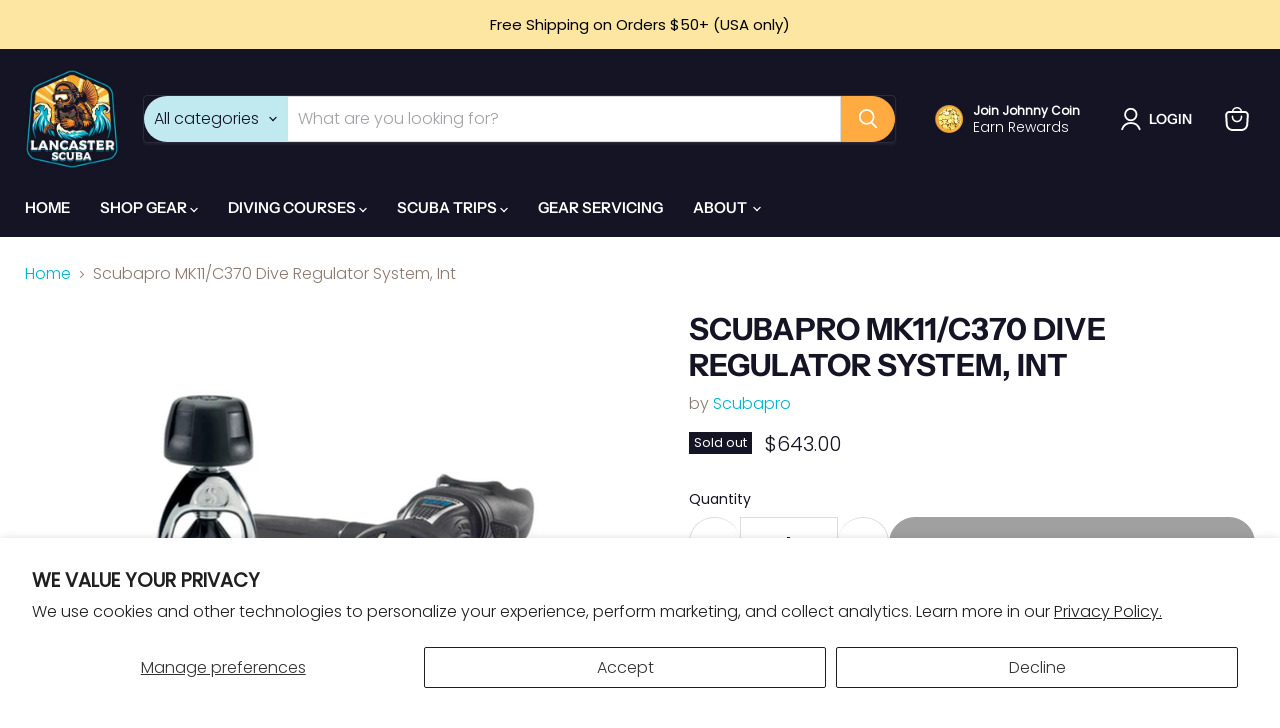

--- FILE ---
content_type: text/html; charset=utf-8
request_url: https://lancasterscuba.com/recommendations/products?_=1769340911515&limit=5&product_id=6734429585510&section_id=template--22436913348901__recommendations
body_size: 5704
content:
<div id="shopify-section-template--22436913348901__recommendations" class="shopify-section product-recommendations--section">
  

  <script
    type="application/json"
    data-section-type="static-product-recommendations"
    data-section-id="template--22436913348901__recommendations"
    data-section-data
    >
{
  "settings": {
    "limit": 5
  },
    "productId": 6734429585510,
    "sectionId": "template--22436913348901__recommendations"
}
  </script>

  <section
    class="product-section--container product-row--container product-recommendations--container"
    data-html
    data-product-recommendations
    >
    
      <h2 class="product-section--title product-recommendations--title">
        You may also like
      </h2>

    <ul
      class="product-section--content product-row"
      data-product-row
      >
      
        



















  












    



<li
  class="productgrid--item  imagestyle--cropped-medium      productitem--emphasis      show-actions--mobile"
  data-product-item
  data-product-quickshop-url="/products/scubapro-mk19-evo-g260-dive-regulator-system?pr_prod_strat=e5_desc&pr_rec_id=992795e8c&pr_rec_pid=6734429552742&pr_ref_pid=6734429585510&pr_seq=uniform"
  
>
  <div class="productitem" data-product-item-content>
    
    
    
    

    

    
      

      
        <script type="application/json" data-product-compare-data>
          {
            "title": "Scubapro MK19 EVO\/G260 Dive Regulator System",
            "handle": "scubapro-mk19-evo-g260-dive-regulator-system",
            "image": "\n        \n          \n\n  \n\n  \u003cimg\n    \n      src=\"\/\/lancasterscuba.com\/cdn\/shop\/products\/sp_12255010_g260_mk19_1_250x250.jpg?v=1654427169\"\n    \n    alt=\"\"\n\n    \n      data-rimg=\"lazy\"\n      data-rimg-scale=\"1\"\n      data-rimg-template=\"\/\/lancasterscuba.com\/cdn\/shop\/products\/sp_12255010_g260_mk19_1_{size}.jpg?v=1654427169\"\n      data-rimg-max=\"1070x1070\"\n      data-rimg-crop=\"false\"\n      \n      srcset=\"data:image\/svg+xml;utf8,\u003csvg%20xmlns='http:\/\/www.w3.org\/2000\/svg'%20width='250'%20height='250'\u003e\u003c\/svg\u003e\"\n    \n\n    class=\"productitem--image-primary\"\n    \n    \n  \u003e\n\n\n\n  \u003cdiv data-rimg-canvas\u003e\u003c\/div\u003e\n\n\n        \n      ",
            "imageAspectRatio": 1.0,
            "url": "\/products\/scubapro-mk19-evo-g260-dive-regulator-system?pr_prod_strat=e5_desc\u0026pr_rec_id=992795e8c\u0026pr_rec_pid=6734429552742\u0026pr_ref_pid=6734429585510\u0026pr_seq=uniform"
          }
        </script>

        <div
          class="
            productitem__compare-wrapper
            productitem__compare-wrapper-always
          "
          data-compare-item-wrapper
        >
          <div class="productitem__compare" data-compare-item>
            <input
              class="productitem__compare-checkbox"
              id="productitem__compare-checkbox-6734429552742"
              type="checkbox"
              data-compare-checkbox
            >
            <label class="productitem__compare-checkbox-label" for="productitem__compare-checkbox-6734429552742">
              <span class="productitem__compare-checkbox-icon">
                <svg
  class="checkmark "
  aria-hidden="true"
  focusable="false"
  role="presentation"
  width="14"
  height="14"
  xmlns="http://www.w3.org/2000/svg"
  viewBox="0 0 14 14"
  data-animation-state="unchecked"
>
  <path class="checkmark__check" fill="none" d="M2.5 7L5.5 10L11.5 4" data-animation-state="unchecked" />
  <path class="checkmark__indeterminate" fill="none" d="M2.5 7L6 7L12 7" data-animation-state="unchecked" />
</svg>

              </span>
              <span class="productitem__compare-checkbox-text">
                Compare
              </span>
            </label>
          </div>
        </div>
      
    

    <div class="productitem__container">
      

      <div class="productitem__image-container">
        <a
          class="productitem--image-link"
          href="/products/scubapro-mk19-evo-g260-dive-regulator-system?pr_prod_strat=e5_desc&pr_rec_id=992795e8c&pr_rec_pid=6734429552742&pr_ref_pid=6734429585510&pr_seq=uniform"
          aria-label="Scubapro MK19 EVO/G260 Dive Regulator System"
          tabindex="-1"
          data-product-page-link
        >
          <figure
            class="productitem--image"
            data-product-item-image
            
          >
            
              
                
                

  
    <noscript data-rimg-noscript>
      <img
        
          src="//lancasterscuba.com/cdn/shop/products/sp_12255010_g260_mk19_2_512x512.jpg?v=1654427169"
        

        alt=""
        data-rimg="noscript"
        srcset="//lancasterscuba.com/cdn/shop/products/sp_12255010_g260_mk19_2_512x512.jpg?v=1654427169 1x, //lancasterscuba.com/cdn/shop/products/sp_12255010_g260_mk19_2_1024x1024.jpg?v=1654427169 2x, //lancasterscuba.com/cdn/shop/products/sp_12255010_g260_mk19_2_1065x1065.jpg?v=1654427169 2.08x"
        class="productitem--image-alternate"
        
        
      >
    </noscript>
  

  <img
    
      src="//lancasterscuba.com/cdn/shop/products/sp_12255010_g260_mk19_2_512x512.jpg?v=1654427169"
    
    alt=""

    
      data-rimg="lazy"
      data-rimg-scale="1"
      data-rimg-template="//lancasterscuba.com/cdn/shop/products/sp_12255010_g260_mk19_2_{size}.jpg?v=1654427169"
      data-rimg-max="1070x1070"
      data-rimg-crop="false"
      
      srcset="data:image/svg+xml;utf8,<svg%20xmlns='http://www.w3.org/2000/svg'%20width='512'%20height='512'></svg>"
    

    class="productitem--image-alternate"
    
    
  >



  <div data-rimg-canvas></div>


              
              

  
    <noscript data-rimg-noscript>
      <img
        
          src="//lancasterscuba.com/cdn/shop/products/sp_12255010_g260_mk19_1_512x512.jpg?v=1654427169"
        

        alt=""
        data-rimg="noscript"
        srcset="//lancasterscuba.com/cdn/shop/products/sp_12255010_g260_mk19_1_512x512.jpg?v=1654427169 1x, //lancasterscuba.com/cdn/shop/products/sp_12255010_g260_mk19_1_1024x1024.jpg?v=1654427169 2x, //lancasterscuba.com/cdn/shop/products/sp_12255010_g260_mk19_1_1065x1065.jpg?v=1654427169 2.08x"
        class="productitem--image-primary"
        
        
      >
    </noscript>
  

  <img
    
      src="//lancasterscuba.com/cdn/shop/products/sp_12255010_g260_mk19_1_512x512.jpg?v=1654427169"
    
    alt=""

    
      data-rimg="lazy"
      data-rimg-scale="1"
      data-rimg-template="//lancasterscuba.com/cdn/shop/products/sp_12255010_g260_mk19_1_{size}.jpg?v=1654427169"
      data-rimg-max="1070x1070"
      data-rimg-crop="false"
      
      srcset="data:image/svg+xml;utf8,<svg%20xmlns='http://www.w3.org/2000/svg'%20width='512'%20height='512'></svg>"
    

    class="productitem--image-primary"
    
    
  >



  <div data-rimg-canvas></div>


            

            



























          </figure>
        </a>
      </div><div class="productitem--info">
        
          

        

        
          






























<div class="price productitem__price ">
  
    <div
      class="price__compare-at visible"
      data-price-compare-container
    >

      
        <span class="money price__original" data-price-original></span>
      
    </div>


    
      
      <div class="price__compare-at--hidden" data-compare-price-range-hidden>
        
          <span class="visually-hidden">Original price</span>
          <span class="money price__compare-at--min" data-price-compare-min>
            $1,049.00
          </span>
          -
          <span class="visually-hidden">Original price</span>
          <span class="money price__compare-at--max" data-price-compare-max>
            $1,049.00
          </span>
        
      </div>
      <div class="price__compare-at--hidden" data-compare-price-hidden>
        <span class="visually-hidden">Original price</span>
        <span class="money price__compare-at--single" data-price-compare>
          
        </span>
      </div>
    
  

  <div class="price__current price__current--emphasize " data-price-container>

    

    
      
      
      <span class="money" data-price>
        $1,049.00
      </span>
    
    
  </div>

  
    
    <div class="price__current--hidden" data-current-price-range-hidden>
      
        <span class="money price__current--min" data-price-min>$1,049.00</span>
        -
        <span class="money price__current--max" data-price-max>$1,049.00</span>
      
    </div>
    <div class="price__current--hidden" data-current-price-hidden>
      <span class="visually-hidden">Current price</span>
      <span class="money" data-price>
        $1,049.00
      </span>
    </div>
  

  
    
    
    
    

    <div
      class="
        productitem__unit-price
        hidden
      "
      data-unit-price
    >
      <span class="productitem__total-quantity" data-total-quantity></span> | <span class="productitem__unit-price--amount money" data-unit-price-amount></span> / <span class="productitem__unit-price--measure" data-unit-price-measure></span>
    </div>
  

  
</div>


        

        <h2 class="productitem--title">
          <a href="/products/scubapro-mk19-evo-g260-dive-regulator-system?pr_prod_strat=e5_desc&pr_rec_id=992795e8c&pr_rec_pid=6734429552742&pr_ref_pid=6734429585510&pr_seq=uniform" data-product-page-link>
            Scubapro MK19 EVO/G260 Dive Regulator System
          </a>
        </h2>

        
          
            <span class="productitem--vendor">
              <a href="/collections/vendors?q=Scubapro" title="Scubapro">Scubapro</a>
            </span>
          
        

        

        
          

          
            
          
        

        
          <div class="productitem--description">
            <p>
Rugged reinforced technopolymer design features SCUBAPRO's largest second stage casing and diaphragm for the ultimate in breathing sensitivity, re...</p>

            
              <a
                href="/products/scubapro-mk19-evo-g260-dive-regulator-system?pr_prod_strat=e5_desc&pr_rec_id=992795e8c&pr_rec_pid=6734429552742&pr_ref_pid=6734429585510&pr_seq=uniform"
                class="productitem--link"
                data-product-page-link
              >
                View full details
              </a>
            
          </div>
        
      </div>

      
        
          
          
          

          
          

          

          

          <div class="productitem--actions" data-product-actions>
            <div class="productitem--listview-price">
              






























<div class="price productitem__price ">
  
    <div
      class="price__compare-at visible"
      data-price-compare-container
    >

      
        <span class="money price__original" data-price-original></span>
      
    </div>


    
      
      <div class="price__compare-at--hidden" data-compare-price-range-hidden>
        
          <span class="visually-hidden">Original price</span>
          <span class="money price__compare-at--min" data-price-compare-min>
            $1,049.00
          </span>
          -
          <span class="visually-hidden">Original price</span>
          <span class="money price__compare-at--max" data-price-compare-max>
            $1,049.00
          </span>
        
      </div>
      <div class="price__compare-at--hidden" data-compare-price-hidden>
        <span class="visually-hidden">Original price</span>
        <span class="money price__compare-at--single" data-price-compare>
          
        </span>
      </div>
    
  

  <div class="price__current price__current--emphasize " data-price-container>

    

    
      
      
      <span class="money" data-price>
        $1,049.00
      </span>
    
    
  </div>

  
    
    <div class="price__current--hidden" data-current-price-range-hidden>
      
        <span class="money price__current--min" data-price-min>$1,049.00</span>
        -
        <span class="money price__current--max" data-price-max>$1,049.00</span>
      
    </div>
    <div class="price__current--hidden" data-current-price-hidden>
      <span class="visually-hidden">Current price</span>
      <span class="money" data-price>
        $1,049.00
      </span>
    </div>
  

  
    
    
    
    

    <div
      class="
        productitem__unit-price
        hidden
      "
      data-unit-price
    >
      <span class="productitem__total-quantity" data-total-quantity></span> | <span class="productitem__unit-price--amount money" data-unit-price-amount></span> / <span class="productitem__unit-price--measure" data-unit-price-measure></span>
    </div>
  

  
</div>


            </div>

            <div class="productitem--listview-badge">
              



























            </div>

            
              <div
                class="
                  productitem--action
                  quickshop-button
                  
                "
              >
                <button
                  class="productitem--action-trigger button-secondary"
                  data-quickshop-full
                  
                  
                  type="button"
                >
                  Quick shop
                </button>
              </div>
            

            
              <div
                class="
                  productitem--action
                  atc--button
                  
                "
              >
                <button
                  class="productitem--action-trigger productitem--action-atc button-primary"
                  type="button"
                  aria-label="Add to cart"
                  
                    data-quick-buy
                  
                  data-variant-id="39668405403750"
                  
                >
                  <span class="atc-button--text">
                    Add to cart
                  </span>
                  <span class="atc-button--icon"><svg
  aria-hidden="true"
  focusable="false"
  role="presentation"
  width="26"
  height="26"
  viewBox="0 0 26 26"
  xmlns="http://www.w3.org/2000/svg"
>
  <g fill-rule="nonzero" fill="currentColor">
    <path d="M13 26C5.82 26 0 20.18 0 13S5.82 0 13 0s13 5.82 13 13-5.82 13-13 13zm0-3.852a9.148 9.148 0 1 0 0-18.296 9.148 9.148 0 0 0 0 18.296z" opacity=".29"/><path d="M13 26c7.18 0 13-5.82 13-13a1.926 1.926 0 0 0-3.852 0A9.148 9.148 0 0 1 13 22.148 1.926 1.926 0 0 0 13 26z"/>
  </g>
</svg></span>
                </button>
              </div>
            
          </div>
        
      
    </div>
  </div>

  
    <script type="application/json" data-quick-buy-settings>
      {
        "cart_redirection": true,
        "money_format": "${{amount}}"
      }
    </script>
  
</li>
      
        



















  

  

  

  

  

  

  

  












    



<li
  class="productgrid--item  imagestyle--cropped-medium      productitem--emphasis      show-actions--mobile"
  data-product-item
  data-product-quickshop-url="/products/sprgmk25evos600?pr_prod_strat=e5_desc&pr_rec_id=992795e8c&pr_rec_pid=8300311120&pr_ref_pid=6734429585510&pr_seq=uniform"
  
>
  <div class="productitem" data-product-item-content>
    
    
    
    

    

    
      

      
        <script type="application/json" data-product-compare-data>
          {
            "title": "Scubapro MK25 EVO \/ S600 Scuba Regulator GupG Pressure Test Checklist",
            "handle": "sprgmk25evos600",
            "image": "\n        \n          \n\n  \n\n  \u003cimg\n    \n      src=\"\/\/lancasterscuba.com\/cdn\/shop\/products\/sp-mk25-eco-s680-assembled-blue_250x169.jpg?v=1652704230\"\n    \n    alt=\"\"\n\n    \n      data-rimg=\"lazy\"\n      data-rimg-scale=\"1\"\n      data-rimg-template=\"\/\/lancasterscuba.com\/cdn\/shop\/products\/sp-mk25-eco-s680-assembled-blue_{size}.jpg?v=1652704230\"\n      data-rimg-max=\"2912x1961\"\n      data-rimg-crop=\"false\"\n      \n      srcset=\"data:image\/svg+xml;utf8,\u003csvg%20xmlns='http:\/\/www.w3.org\/2000\/svg'%20width='250'%20height='169'\u003e\u003c\/svg\u003e\"\n    \n\n    class=\"productitem--image-primary\"\n    \n    \n  \u003e\n\n\n\n  \u003cdiv data-rimg-canvas\u003e\u003c\/div\u003e\n\n\n        \n      ",
            "imageAspectRatio": 1.4849566547679756,
            "url": "\/products\/sprgmk25evos600?pr_prod_strat=e5_desc\u0026pr_rec_id=992795e8c\u0026pr_rec_pid=8300311120\u0026pr_ref_pid=6734429585510\u0026pr_seq=uniform"
          }
        </script>

        <div
          class="
            productitem__compare-wrapper
            productitem__compare-wrapper-always
          "
          data-compare-item-wrapper
        >
          <div class="productitem__compare" data-compare-item>
            <input
              class="productitem__compare-checkbox"
              id="productitem__compare-checkbox-8300311120"
              type="checkbox"
              data-compare-checkbox
            >
            <label class="productitem__compare-checkbox-label" for="productitem__compare-checkbox-8300311120">
              <span class="productitem__compare-checkbox-icon">
                <svg
  class="checkmark "
  aria-hidden="true"
  focusable="false"
  role="presentation"
  width="14"
  height="14"
  xmlns="http://www.w3.org/2000/svg"
  viewBox="0 0 14 14"
  data-animation-state="unchecked"
>
  <path class="checkmark__check" fill="none" d="M2.5 7L5.5 10L11.5 4" data-animation-state="unchecked" />
  <path class="checkmark__indeterminate" fill="none" d="M2.5 7L6 7L12 7" data-animation-state="unchecked" />
</svg>

              </span>
              <span class="productitem__compare-checkbox-text">
                Compare
              </span>
            </label>
          </div>
        </div>
      
    

    <div class="productitem__container">
      

      <div class="productitem__image-container">
        <a
          class="productitem--image-link"
          href="/products/sprgmk25evos600?pr_prod_strat=e5_desc&pr_rec_id=992795e8c&pr_rec_pid=8300311120&pr_ref_pid=6734429585510&pr_seq=uniform"
          aria-label="Scubapro MK25 EVO / S600 Scuba Regulator GupG Pressure Test Checklist"
          tabindex="-1"
          data-product-page-link
        >
          <figure
            class="productitem--image"
            data-product-item-image
            
          >
            
              
                
                

  
    <noscript data-rimg-noscript>
      <img
        
          src="//lancasterscuba.com/cdn/shop/products/scubapro_20reg_20back_9361d77b-d723-4955-b79b-c51d8ea6ace3_512x341.jpg?v=1652704230"
        

        alt=""
        data-rimg="noscript"
        srcset="//lancasterscuba.com/cdn/shop/products/scubapro_20reg_20back_9361d77b-d723-4955-b79b-c51d8ea6ace3_512x341.jpg?v=1652704230 1x, //lancasterscuba.com/cdn/shop/products/scubapro_20reg_20back_9361d77b-d723-4955-b79b-c51d8ea6ace3_1024x682.jpg?v=1652704230 2x, //lancasterscuba.com/cdn/shop/products/scubapro_20reg_20back_9361d77b-d723-4955-b79b-c51d8ea6ace3_1536x1023.jpg?v=1652704230 3x, //lancasterscuba.com/cdn/shop/products/scubapro_20reg_20back_9361d77b-d723-4955-b79b-c51d8ea6ace3_2048x1364.jpg?v=1652704230 4x"
        class="productitem--image-alternate"
        
        
      >
    </noscript>
  

  <img
    
      src="//lancasterscuba.com/cdn/shop/products/scubapro_20reg_20back_9361d77b-d723-4955-b79b-c51d8ea6ace3_512x341.jpg?v=1652704230"
    
    alt=""

    
      data-rimg="lazy"
      data-rimg-scale="1"
      data-rimg-template="//lancasterscuba.com/cdn/shop/products/scubapro_20reg_20back_9361d77b-d723-4955-b79b-c51d8ea6ace3_{size}.jpg?v=1652704230"
      data-rimg-max="3757x2500"
      data-rimg-crop="false"
      
      srcset="data:image/svg+xml;utf8,<svg%20xmlns='http://www.w3.org/2000/svg'%20width='512'%20height='341'></svg>"
    

    class="productitem--image-alternate"
    
    
  >



  <div data-rimg-canvas></div>


              
              

  
    <noscript data-rimg-noscript>
      <img
        
          src="//lancasterscuba.com/cdn/shop/products/sp-mk25-eco-s680-assembled-blue_512x345.jpg?v=1652704230"
        

        alt=""
        data-rimg="noscript"
        srcset="//lancasterscuba.com/cdn/shop/products/sp-mk25-eco-s680-assembled-blue_512x345.jpg?v=1652704230 1x, //lancasterscuba.com/cdn/shop/products/sp-mk25-eco-s680-assembled-blue_1024x690.jpg?v=1652704230 2x, //lancasterscuba.com/cdn/shop/products/sp-mk25-eco-s680-assembled-blue_1536x1035.jpg?v=1652704230 3x, //lancasterscuba.com/cdn/shop/products/sp-mk25-eco-s680-assembled-blue_2048x1380.jpg?v=1652704230 4x"
        class="productitem--image-primary"
        
        
      >
    </noscript>
  

  <img
    
      src="//lancasterscuba.com/cdn/shop/products/sp-mk25-eco-s680-assembled-blue_512x345.jpg?v=1652704230"
    
    alt=""

    
      data-rimg="lazy"
      data-rimg-scale="1"
      data-rimg-template="//lancasterscuba.com/cdn/shop/products/sp-mk25-eco-s680-assembled-blue_{size}.jpg?v=1652704230"
      data-rimg-max="2912x1961"
      data-rimg-crop="false"
      
      srcset="data:image/svg+xml;utf8,<svg%20xmlns='http://www.w3.org/2000/svg'%20width='512'%20height='345'></svg>"
    

    class="productitem--image-primary"
    
    
  >



  <div data-rimg-canvas></div>


            

            



























          </figure>
        </a>
      </div><div class="productitem--info">
        
          
<div
          class="
            productitem--swatches
            
              swatches-variant-images-square
            
          "
          data-swatches
        >
          <script type="application/json" data-swatch-data>
            {
              "swatchOptionKey": "option1",
              "variants": [{"id":29439100240,"title":"Blue","option1":"Blue","option2":null,"option3":null,"sku":"SPRG638353886233","requires_shipping":true,"taxable":true,"featured_image":{"id":28866183069798,"product_id":8300311120,"position":5,"created_at":"2022-05-16T08:30:15-04:00","updated_at":"2022-05-16T08:30:30-04:00","alt":null,"width":2912,"height":1961,"src":"\/\/lancasterscuba.com\/cdn\/shop\/products\/sp-mk25-eco-s680-assembled-blue_2.jpg?v=1652704230","variant_ids":[29439100240]},"available":false,"name":"Scubapro MK25 EVO \/ S600 Scuba Regulator GupG Pressure Test Checklist - Blue","public_title":"Blue","options":["Blue"],"price":92195,"weight":0,"compare_at_price":null,"inventory_quantity":0,"inventory_management":"shopify","inventory_policy":"deny","barcode":"638353886233","featured_media":{"alt":null,"id":21128305311846,"position":5,"preview_image":{"aspect_ratio":1.485,"height":1961,"width":2912,"src":"\/\/lancasterscuba.com\/cdn\/shop\/products\/sp-mk25-eco-s680-assembled-blue_2.jpg?v=1652704230"}},"requires_selling_plan":false,"selling_plan_allocations":[]},{"id":29439100432,"title":"Red","option1":"Red","option2":null,"option3":null,"sku":"SPRG638353886257","requires_shipping":true,"taxable":true,"featured_image":{"id":28866183168102,"product_id":8300311120,"position":6,"created_at":"2022-05-16T08:30:15-04:00","updated_at":"2022-05-16T08:30:30-04:00","alt":null,"width":3020,"height":1904,"src":"\/\/lancasterscuba.com\/cdn\/shop\/products\/sp-mk25-eco-s680-assembled-red.jpg?v=1652704230","variant_ids":[29439100432]},"available":false,"name":"Scubapro MK25 EVO \/ S600 Scuba Regulator GupG Pressure Test Checklist - Red","public_title":"Red","options":["Red"],"price":92195,"weight":0,"compare_at_price":null,"inventory_quantity":0,"inventory_management":"shopify","inventory_policy":"deny","barcode":"638353886257","featured_media":{"alt":null,"id":21128305344614,"position":6,"preview_image":{"aspect_ratio":1.586,"height":1904,"width":3020,"src":"\/\/lancasterscuba.com\/cdn\/shop\/products\/sp-mk25-eco-s680-assembled-red.jpg?v=1652704230"}},"requires_selling_plan":false,"selling_plan_allocations":[]},{"id":29439100624,"title":"Yellow","option1":"Yellow","option2":null,"option3":null,"sku":"SPRG638353886271","requires_shipping":true,"taxable":true,"featured_image":{"id":28866183135334,"product_id":8300311120,"position":7,"created_at":"2022-05-16T08:30:15-04:00","updated_at":"2022-05-16T08:30:30-04:00","alt":null,"width":2500,"height":1488,"src":"\/\/lancasterscuba.com\/cdn\/shop\/products\/sp-mk25-eco-s680-assembled-yellow-002.jpg?v=1652704230","variant_ids":[29439100624]},"available":false,"name":"Scubapro MK25 EVO \/ S600 Scuba Regulator GupG Pressure Test Checklist - Yellow","public_title":"Yellow","options":["Yellow"],"price":92195,"weight":0,"compare_at_price":null,"inventory_quantity":0,"inventory_management":"shopify","inventory_policy":"deny","barcode":"638353886271","featured_media":{"alt":null,"id":21128305377382,"position":7,"preview_image":{"aspect_ratio":1.68,"height":1488,"width":2500,"src":"\/\/lancasterscuba.com\/cdn\/shop\/products\/sp-mk25-eco-s680-assembled-yellow-002.jpg?v=1652704230"}},"requires_selling_plan":false,"selling_plan_allocations":[]},{"id":29439100816,"title":"Pink","option1":"Pink","option2":null,"option3":null,"sku":"SPRG638353886240","requires_shipping":true,"taxable":true,"featured_image":{"id":28866183266406,"product_id":8300311120,"position":8,"created_at":"2022-05-16T08:30:16-04:00","updated_at":"2022-05-16T08:30:30-04:00","alt":null,"width":2961,"height":1980,"src":"\/\/lancasterscuba.com\/cdn\/shop\/products\/sp-mk25-eco-s680-assembled-pink.jpg?v=1652704230","variant_ids":[29439100816]},"available":false,"name":"Scubapro MK25 EVO \/ S600 Scuba Regulator GupG Pressure Test Checklist - Pink","public_title":"Pink","options":["Pink"],"price":92195,"weight":0,"compare_at_price":null,"inventory_quantity":0,"inventory_management":"shopify","inventory_policy":"deny","barcode":"638353886240","featured_media":{"alt":null,"id":21128305541222,"position":8,"preview_image":{"aspect_ratio":1.495,"height":1980,"width":2961,"src":"\/\/lancasterscuba.com\/cdn\/shop\/products\/sp-mk25-eco-s680-assembled-pink.jpg?v=1652704230"}},"requires_selling_plan":false,"selling_plan_allocations":[]},{"id":29439101008,"title":"White","option1":"White","option2":null,"option3":null,"sku":"SPRG638353886264","requires_shipping":true,"taxable":true,"featured_image":{"id":28866183200870,"product_id":8300311120,"position":9,"created_at":"2022-05-16T08:30:15-04:00","updated_at":"2022-05-16T08:30:30-04:00","alt":null,"width":1500,"height":1004,"src":"\/\/lancasterscuba.com\/cdn\/shop\/products\/sp-mk25-eco-s680-assembled-white_3.jpg?v=1652704230","variant_ids":[29439101008]},"available":false,"name":"Scubapro MK25 EVO \/ S600 Scuba Regulator GupG Pressure Test Checklist - White","public_title":"White","options":["White"],"price":92195,"weight":0,"compare_at_price":null,"inventory_quantity":0,"inventory_management":"shopify","inventory_policy":"deny","barcode":"638353886264","featured_media":{"alt":null,"id":21128305410150,"position":9,"preview_image":{"aspect_ratio":1.494,"height":1004,"width":1500,"src":"\/\/lancasterscuba.com\/cdn\/shop\/products\/sp-mk25-eco-s680-assembled-white_3.jpg?v=1652704230"}},"requires_selling_plan":false,"selling_plan_allocations":[]},{"id":8110541865062,"title":"Black","option1":"Black","option2":null,"option3":null,"sku":"SPRG638353886226","requires_shipping":true,"taxable":true,"featured_image":{"id":28866183037030,"product_id":8300311120,"position":4,"created_at":"2022-05-16T08:30:14-04:00","updated_at":"2022-05-16T08:30:30-04:00","alt":null,"width":3089,"height":2085,"src":"\/\/lancasterscuba.com\/cdn\/shop\/products\/sp-mk25-eco-s680-assembled-black-no-mp.jpg?v=1652704230","variant_ids":[8110541865062,8110542192742,8110542356582]},"available":true,"name":"Scubapro MK25 EVO \/ S600 Scuba Regulator GupG Pressure Test Checklist - Black","public_title":"Black","options":["Black"],"price":88150,"weight":0,"compare_at_price":null,"inventory_quantity":1,"inventory_management":"shopify","inventory_policy":"deny","barcode":"638353886226","featured_media":{"alt":null,"id":21128305279078,"position":4,"preview_image":{"aspect_ratio":1.482,"height":2085,"width":3089,"src":"\/\/lancasterscuba.com\/cdn\/shop\/products\/sp-mk25-eco-s680-assembled-black-no-mp.jpg?v=1652704230"}},"requires_selling_plan":false,"selling_plan_allocations":[]},{"id":8110542192742,"title":"Orange","option1":"Orange","option2":null,"option3":null,"sku":"SPRG12.971.050_Orange","requires_shipping":true,"taxable":true,"featured_image":{"id":28866183037030,"product_id":8300311120,"position":4,"created_at":"2022-05-16T08:30:14-04:00","updated_at":"2022-05-16T08:30:30-04:00","alt":null,"width":3089,"height":2085,"src":"\/\/lancasterscuba.com\/cdn\/shop\/products\/sp-mk25-eco-s680-assembled-black-no-mp.jpg?v=1652704230","variant_ids":[8110541865062,8110542192742,8110542356582]},"available":false,"name":"Scubapro MK25 EVO \/ S600 Scuba Regulator GupG Pressure Test Checklist - Orange","public_title":"Orange","options":["Orange"],"price":92195,"weight":0,"compare_at_price":null,"inventory_quantity":0,"inventory_management":"shopify","inventory_policy":"deny","barcode":"7153837200","featured_media":{"alt":null,"id":21128305279078,"position":4,"preview_image":{"aspect_ratio":1.482,"height":2085,"width":3089,"src":"\/\/lancasterscuba.com\/cdn\/shop\/products\/sp-mk25-eco-s680-assembled-black-no-mp.jpg?v=1652704230"}},"requires_selling_plan":false,"selling_plan_allocations":[]},{"id":8110542356582,"title":"Purple","option1":"Purple","option2":null,"option3":null,"sku":"SPRG12.971.050_Purple","requires_shipping":true,"taxable":true,"featured_image":{"id":28866183037030,"product_id":8300311120,"position":4,"created_at":"2022-05-16T08:30:14-04:00","updated_at":"2022-05-16T08:30:30-04:00","alt":null,"width":3089,"height":2085,"src":"\/\/lancasterscuba.com\/cdn\/shop\/products\/sp-mk25-eco-s680-assembled-black-no-mp.jpg?v=1652704230","variant_ids":[8110541865062,8110542192742,8110542356582]},"available":false,"name":"Scubapro MK25 EVO \/ S600 Scuba Regulator GupG Pressure Test Checklist - Purple","public_title":"Purple","options":["Purple"],"price":92195,"weight":0,"compare_at_price":null,"inventory_quantity":0,"inventory_management":"shopify","inventory_policy":"deny","barcode":"7153837202","featured_media":{"alt":null,"id":21128305279078,"position":4,"preview_image":{"aspect_ratio":1.482,"height":2085,"width":3089,"src":"\/\/lancasterscuba.com\/cdn\/shop\/products\/sp-mk25-eco-s680-assembled-black-no-mp.jpg?v=1652704230"}},"requires_selling_plan":false,"selling_plan_allocations":[]}]
            }
          </script>
          <form
            class="productitem--swatches-container"
            data-swatches-container
            aria-label="Color options for Scubapro MK25 EVO / S600 Scuba Regulator GupG Pressure Test Checklist"
          >
            
              
              <label>
                <input
                  class="productitem--swatches-input sold_out_option--hidden"
                  type="radio"
                  tabindex="0"
                  name="swatch"
                  value="Blue"
                  aria-label="Blue"
                  
                >
                
                
                
                
<div
                  class="productitem--swatches-swatch-wrapper"
                  data-swatch-tooltip="Blue"
                  data-swatch
                  style="
--swatch-inner-transform-x: 0.9158224587912088;
            --swatch-inner-transform-y: 0.875;

"
                >
                  <div class="productitem--swatches-swatch">
                    <div
                      class="productitem--swatches-swatch-inner"
                      style="
                        
      background-color: blue;
    
background-image: url('//lancasterscuba.com/cdn/shop/products/sp-mk25-eco-s680-assembled-blue_2_x64_crop_center.jpg?v=1652704230');
            width: 47.51861295257522px;
            border: 0; 


                        
                      "
                    >
                    </div>
                  </div>
                </div>
              </label>
            
              
              <label>
                <input
                  class="productitem--swatches-input sold_out_option--hidden"
                  type="radio"
                  tabindex="0"
                  name="swatch"
                  value="Red"
                  aria-label="Red"
                  
                >
                
                
                
                
<div
                  class="productitem--swatches-swatch-wrapper"
                  data-swatch-tooltip="Red"
                  data-swatch
                  style="
--swatch-inner-transform-x: 0.9211920529801324;
            --swatch-inner-transform-y: 0.875;

"
                >
                  <div class="productitem--swatches-swatch">
                    <div
                      class="productitem--swatches-swatch-inner"
                      style="
                        
      background-color: red;
    
background-image: url('//lancasterscuba.com/cdn/shop/products/sp-mk25-eco-s680-assembled-red_x64_crop_center.jpg?v=1652704230');
            width: 50.7563025210084px;
            border: 0; 


                        
                      "
                    >
                    </div>
                  </div>
                </div>
              </label>
            
              
              <label>
                <input
                  class="productitem--swatches-input sold_out_option--hidden"
                  type="radio"
                  tabindex="0"
                  name="swatch"
                  value="Yellow"
                  aria-label="Yellow"
                  
                >
                
                
                
                
<div
                  class="productitem--swatches-swatch-wrapper"
                  data-swatch-tooltip="Yellow"
                  data-swatch
                  style="
--swatch-inner-transform-x: 0.9256;
            --swatch-inner-transform-y: 0.875;

"
                >
                  <div class="productitem--swatches-swatch">
                    <div
                      class="productitem--swatches-swatch-inner"
                      style="
                        
      background-color: yellow;
    
background-image: url('//lancasterscuba.com/cdn/shop/products/sp-mk25-eco-s680-assembled-yellow-002_x64_crop_center.jpg?v=1652704230');
            width: 53.763440860215056px;
            border: 0; 


                        
                      "
                    >
                    </div>
                  </div>
                </div>
              </label>
            
              
              <label>
                <input
                  class="productitem--swatches-input sold_out_option--hidden"
                  type="radio"
                  tabindex="0"
                  name="swatch"
                  value="Pink"
                  aria-label="Pink"
                  
                >
                
                
                
                
<div
                  class="productitem--swatches-swatch-wrapper"
                  data-swatch-tooltip="Pink"
                  data-swatch
                  style="
--swatch-inner-transform-x: 0.9164133738601824;
            --swatch-inner-transform-y: 0.875;

"
                >
                  <div class="productitem--swatches-swatch">
                    <div
                      class="productitem--swatches-swatch-inner"
                      style="
                        
      background-color: pink;
    
background-image: url('//lancasterscuba.com/cdn/shop/products/sp-mk25-eco-s680-assembled-pink_x64_crop_center.jpg?v=1652704230');
            width: 47.85454545454545px;
            border: 0; 


                        
                      "
                    >
                    </div>
                  </div>
                </div>
              </label>
            
              
              <label>
                <input
                  class="productitem--swatches-input sold_out_option--hidden"
                  type="radio"
                  tabindex="0"
                  name="swatch"
                  value="White"
                  aria-label="White"
                  
                >
                
                
                
                
<div
                  class="productitem--swatches-swatch-wrapper"
                  data-swatch-tooltip="White"
                  data-swatch
                  style="
--swatch-inner-transform-x: 0.9163333333333333;
            --swatch-inner-transform-y: 0.875;

"
                >
                  <div class="productitem--swatches-swatch">
                    <div
                      class="productitem--swatches-swatch-inner"
                      style="
                        
      background-color: white;
    
background-image: url('//lancasterscuba.com/cdn/shop/products/sp-mk25-eco-s680-assembled-white_3_x64_crop_center.jpg?v=1652704230');
            width: 47.808764940239044px;
            border: 0; 


                        
                      "
                    >
                    </div>
                  </div>
                </div>
              </label>
            
              
              <label>
                <input
                  class="productitem--swatches-input sold_out_option--hidden"
                  type="radio"
                  tabindex="0"
                  name="swatch"
                  value="Black"
                  aria-label="Black"
                  
                >
                
                
                
                
<div
                  class="productitem--swatches-swatch-wrapper"
                  data-swatch-tooltip="Black"
                  data-swatch
                  style="
--swatch-inner-transform-x: 0.9156280349627711;
            --swatch-inner-transform-y: 0.875;

"
                >
                  <div class="productitem--swatches-swatch">
                    <div
                      class="productitem--swatches-swatch-inner"
                      style="
                        
      background-color: black;
    
background-image: url('//lancasterscuba.com/cdn/shop/products/sp-mk25-eco-s680-assembled-black-no-mp_x64_crop_center.jpg?v=1652704230');
            width: 47.40911270983214px;
            border: 0; 


                        
                      "
                    >
                    </div>
                  </div>
                </div>
              </label>
            
              
              <label>
                <input
                  class="productitem--swatches-input sold_out_option--hidden"
                  type="radio"
                  tabindex="0"
                  name="swatch"
                  value="Orange"
                  aria-label="Orange"
                  
                >
                
                
                
                
<div
                  class="productitem--swatches-swatch-wrapper"
                  data-swatch-tooltip="Orange"
                  data-swatch
                  style="
--swatch-inner-transform-x: 0.9156280349627711;
            --swatch-inner-transform-y: 0.875;

"
                >
                  <div class="productitem--swatches-swatch">
                    <div
                      class="productitem--swatches-swatch-inner"
                      style="
                        
      background-color: orange;
    
background-image: url('//lancasterscuba.com/cdn/shop/products/sp-mk25-eco-s680-assembled-black-no-mp_x64_crop_center.jpg?v=1652704230');
            width: 47.40911270983214px;
            border: 0; 


                        
                      "
                    >
                    </div>
                  </div>
                </div>
              </label>
            
              
              <label>
                <input
                  class="productitem--swatches-input sold_out_option--hidden"
                  type="radio"
                  tabindex="0"
                  name="swatch"
                  value="Purple"
                  aria-label="Purple"
                  
                >
                
                
                
                
<div
                  class="productitem--swatches-swatch-wrapper"
                  data-swatch-tooltip="Purple"
                  data-swatch
                  style="
--swatch-inner-transform-x: 0.9156280349627711;
            --swatch-inner-transform-y: 0.875;

"
                >
                  <div class="productitem--swatches-swatch">
                    <div
                      class="productitem--swatches-swatch-inner"
                      style="
                        
      background-color: purple;
    
background-image: url('//lancasterscuba.com/cdn/shop/products/sp-mk25-eco-s680-assembled-black-no-mp_x64_crop_center.jpg?v=1652704230');
            width: 47.40911270983214px;
            border: 0; 


                        
                      "
                    >
                    </div>
                  </div>
                </div>
              </label>
            
          </form>
          <button
            class="productitem--swatches-count-wrapper"
            tabindex="0"
            data-swatch-count-wrapper
            aria-label="Toggle swatches"
          >
            <div class="productitem--swatches-count" data-swatch-count>+</div>
          </button>
        </div>
        

        
          






























<div class="price productitem__price ">
  
    <div
      class="price__compare-at visible"
      data-price-compare-container
    >

      
        <span class="money price__original" data-price-original></span>
      
    </div>


    
      
      <div class="price__compare-at--hidden" data-compare-price-range-hidden>
        
          <span class="visually-hidden">Original price</span>
          <span class="money price__compare-at--min" data-price-compare-min>
            $881.50
          </span>
          -
          <span class="visually-hidden">Original price</span>
          <span class="money price__compare-at--max" data-price-compare-max>
            $921.95
          </span>
        
      </div>
      <div class="price__compare-at--hidden" data-compare-price-hidden>
        <span class="visually-hidden">Original price</span>
        <span class="money price__compare-at--single" data-price-compare>
          
        </span>
      </div>
    
  

  <div class="price__current price__current--emphasize " data-price-container>

    

    
      
      
        
          <span class="money price__current--min" data-price-min>$881.50</span>
          -
          <span class="money price__current--max" data-price-max>$921.95</span>
        
      
    
    
  </div>

  
    
    <div class="price__current--hidden" data-current-price-range-hidden>
      
        <span class="money price__current--min" data-price-min>$881.50</span>
        -
        <span class="money price__current--max" data-price-max>$921.95</span>
      
    </div>
    <div class="price__current--hidden" data-current-price-hidden>
      <span class="visually-hidden">Current price</span>
      <span class="money" data-price>
        $881.50
      </span>
    </div>
  

  
    
    
    
    

    <div
      class="
        productitem__unit-price
        hidden
      "
      data-unit-price
    >
      <span class="productitem__total-quantity" data-total-quantity></span> | <span class="productitem__unit-price--amount money" data-unit-price-amount></span> / <span class="productitem__unit-price--measure" data-unit-price-measure></span>
    </div>
  

  
</div>


        

        <h2 class="productitem--title">
          <a href="/products/sprgmk25evos600?pr_prod_strat=e5_desc&pr_rec_id=992795e8c&pr_rec_pid=8300311120&pr_ref_pid=6734429585510&pr_seq=uniform" data-product-page-link>
            Scubapro MK25 EVO / S600 Scuba Regulator GupG Pressure Test Checklist
          </a>
        </h2>

        
          
            <span class="productitem--vendor">
              <a href="/collections/vendors?q=Scubapro" title="Scubapro">Scubapro</a>
            </span>
          
        

        

        
          

          
            
          
        

        
          <div class="productitem--description">
            <p>
Air balanced flow-through piston in a chrome plated brass body provides constant and effortless airflow unaffected by depth, tank pressure, or bre...</p>

            
              <a
                href="/products/sprgmk25evos600?pr_prod_strat=e5_desc&pr_rec_id=992795e8c&pr_rec_pid=8300311120&pr_ref_pid=6734429585510&pr_seq=uniform"
                class="productitem--link"
                data-product-page-link
              >
                View full details
              </a>
            
          </div>
        
      </div>

      
        
          
          
          

          
          

          

          

          <div class="productitem--actions" data-product-actions>
            <div class="productitem--listview-price">
              






























<div class="price productitem__price ">
  
    <div
      class="price__compare-at visible"
      data-price-compare-container
    >

      
        <span class="money price__original" data-price-original></span>
      
    </div>


    
      
      <div class="price__compare-at--hidden" data-compare-price-range-hidden>
        
          <span class="visually-hidden">Original price</span>
          <span class="money price__compare-at--min" data-price-compare-min>
            $881.50
          </span>
          -
          <span class="visually-hidden">Original price</span>
          <span class="money price__compare-at--max" data-price-compare-max>
            $921.95
          </span>
        
      </div>
      <div class="price__compare-at--hidden" data-compare-price-hidden>
        <span class="visually-hidden">Original price</span>
        <span class="money price__compare-at--single" data-price-compare>
          
        </span>
      </div>
    
  

  <div class="price__current price__current--emphasize " data-price-container>

    

    
      
      
        
          <span class="money price__current--min" data-price-min>$881.50</span>
          -
          <span class="money price__current--max" data-price-max>$921.95</span>
        
      
    
    
  </div>

  
    
    <div class="price__current--hidden" data-current-price-range-hidden>
      
        <span class="money price__current--min" data-price-min>$881.50</span>
        -
        <span class="money price__current--max" data-price-max>$921.95</span>
      
    </div>
    <div class="price__current--hidden" data-current-price-hidden>
      <span class="visually-hidden">Current price</span>
      <span class="money" data-price>
        $881.50
      </span>
    </div>
  

  
    
    
    
    

    <div
      class="
        productitem__unit-price
        hidden
      "
      data-unit-price
    >
      <span class="productitem__total-quantity" data-total-quantity></span> | <span class="productitem__unit-price--amount money" data-unit-price-amount></span> / <span class="productitem__unit-price--measure" data-unit-price-measure></span>
    </div>
  

  
</div>


            </div>

            <div class="productitem--listview-badge">
              



























            </div>

            
              <div
                class="
                  productitem--action
                  quickshop-button
                  
                "
              >
                <button
                  class="productitem--action-trigger button-secondary"
                  data-quickshop-full
                  
                  
                  type="button"
                >
                  Quick shop
                </button>
              </div>
            

            
              <div
                class="
                  productitem--action
                  atc--button
                  
                "
              >
                <button
                  class="productitem--action-trigger productitem--action-atc button-primary"
                  type="button"
                  aria-label="Choose options"
                  
                    data-quickshop-slim
                  
                  data-variant-id="8110541865062"
                  
                >
                  <span class="atc-button--text">
                    Choose options
                  </span>
                  <span class="atc-button--icon"><svg
  aria-hidden="true"
  focusable="false"
  role="presentation"
  width="26"
  height="26"
  viewBox="0 0 26 26"
  xmlns="http://www.w3.org/2000/svg"
>
  <g fill-rule="nonzero" fill="currentColor">
    <path d="M13 26C5.82 26 0 20.18 0 13S5.82 0 13 0s13 5.82 13 13-5.82 13-13 13zm0-3.852a9.148 9.148 0 1 0 0-18.296 9.148 9.148 0 0 0 0 18.296z" opacity=".29"/><path d="M13 26c7.18 0 13-5.82 13-13a1.926 1.926 0 0 0-3.852 0A9.148 9.148 0 0 1 13 22.148 1.926 1.926 0 0 0 13 26z"/>
  </g>
</svg></span>
                </button>
              </div>
            
          </div>
        
      
    </div>
  </div>

  
    <script type="application/json" data-quick-buy-settings>
      {
        "cart_redirection": true,
        "money_format": "${{amount}}"
      }
    </script>
  
</li>
      
        



















  












    



<li
  class="productgrid--item  imagestyle--cropped-medium      productitem--emphasis      show-actions--mobile"
  data-product-item
  data-product-quickshop-url="/products/scubapro-mk25-evo-s600-diving-regulator-system-din?pr_prod_strat=e5_desc&pr_rec_id=992795e8c&pr_rec_pid=6826769350758&pr_ref_pid=6734429585510&pr_seq=uniform"
  
>
  <div class="productitem" data-product-item-content>
    
    
    
    

    

    
      

      
        <script type="application/json" data-product-compare-data>
          {
            "title": "Scubapro MK25 EVO\/S600 Diving Regulator System, Din",
            "handle": "scubapro-mk25-evo-s600-diving-regulator-system-din",
            "image": "\n        \n          \n\n  \n\n  \u003cimg\n    \n      src=\"\/\/lancasterscuba.com\/cdn\/shop\/products\/sp__2012620000_mk25evodin_s600_01_250x250.jpg?v=1667860281\"\n    \n    alt=\"\"\n\n    \n      data-rimg=\"lazy\"\n      data-rimg-scale=\"1\"\n      data-rimg-template=\"\/\/lancasterscuba.com\/cdn\/shop\/products\/sp__2012620000_mk25evodin_s600_01_{size}.jpg?v=1667860281\"\n      data-rimg-max=\"1070x1070\"\n      data-rimg-crop=\"false\"\n      \n      srcset=\"data:image\/svg+xml;utf8,\u003csvg%20xmlns='http:\/\/www.w3.org\/2000\/svg'%20width='250'%20height='250'\u003e\u003c\/svg\u003e\"\n    \n\n    class=\"productitem--image-primary\"\n    \n    \n  \u003e\n\n\n\n  \u003cdiv data-rimg-canvas\u003e\u003c\/div\u003e\n\n\n        \n      ",
            "imageAspectRatio": 1.0,
            "url": "\/products\/scubapro-mk25-evo-s600-diving-regulator-system-din?pr_prod_strat=e5_desc\u0026pr_rec_id=992795e8c\u0026pr_rec_pid=6826769350758\u0026pr_ref_pid=6734429585510\u0026pr_seq=uniform"
          }
        </script>

        <div
          class="
            productitem__compare-wrapper
            productitem__compare-wrapper-always
          "
          data-compare-item-wrapper
        >
          <div class="productitem__compare" data-compare-item>
            <input
              class="productitem__compare-checkbox"
              id="productitem__compare-checkbox-6826769350758"
              type="checkbox"
              data-compare-checkbox
            >
            <label class="productitem__compare-checkbox-label" for="productitem__compare-checkbox-6826769350758">
              <span class="productitem__compare-checkbox-icon">
                <svg
  class="checkmark "
  aria-hidden="true"
  focusable="false"
  role="presentation"
  width="14"
  height="14"
  xmlns="http://www.w3.org/2000/svg"
  viewBox="0 0 14 14"
  data-animation-state="unchecked"
>
  <path class="checkmark__check" fill="none" d="M2.5 7L5.5 10L11.5 4" data-animation-state="unchecked" />
  <path class="checkmark__indeterminate" fill="none" d="M2.5 7L6 7L12 7" data-animation-state="unchecked" />
</svg>

              </span>
              <span class="productitem__compare-checkbox-text">
                Compare
              </span>
            </label>
          </div>
        </div>
      
    

    <div class="productitem__container">
      

      <div class="productitem__image-container">
        <a
          class="productitem--image-link"
          href="/products/scubapro-mk25-evo-s600-diving-regulator-system-din?pr_prod_strat=e5_desc&pr_rec_id=992795e8c&pr_rec_pid=6826769350758&pr_ref_pid=6734429585510&pr_seq=uniform"
          aria-label="Scubapro MK25 EVO/S600 Diving Regulator System, Din"
          tabindex="-1"
          data-product-page-link
        >
          <figure
            class="productitem--image"
            data-product-item-image
            
          >
            
              
                
                

  
    <noscript data-rimg-noscript>
      <img
        
          src="//lancasterscuba.com/cdn/shop/products/sp_10713030_mk25evo_din_2_512x512.jpg?v=1667860281"
        

        alt=""
        data-rimg="noscript"
        srcset="//lancasterscuba.com/cdn/shop/products/sp_10713030_mk25evo_din_2_512x512.jpg?v=1667860281 1x, //lancasterscuba.com/cdn/shop/products/sp_10713030_mk25evo_din_2_1024x1024.jpg?v=1667860281 2x, //lancasterscuba.com/cdn/shop/products/sp_10713030_mk25evo_din_2_1065x1065.jpg?v=1667860281 2.08x"
        class="productitem--image-alternate"
        
        
      >
    </noscript>
  

  <img
    
      src="//lancasterscuba.com/cdn/shop/products/sp_10713030_mk25evo_din_2_512x512.jpg?v=1667860281"
    
    alt=""

    
      data-rimg="lazy"
      data-rimg-scale="1"
      data-rimg-template="//lancasterscuba.com/cdn/shop/products/sp_10713030_mk25evo_din_2_{size}.jpg?v=1667860281"
      data-rimg-max="1070x1070"
      data-rimg-crop="false"
      
      srcset="data:image/svg+xml;utf8,<svg%20xmlns='http://www.w3.org/2000/svg'%20width='512'%20height='512'></svg>"
    

    class="productitem--image-alternate"
    
    
  >



  <div data-rimg-canvas></div>


              
              

  
    <noscript data-rimg-noscript>
      <img
        
          src="//lancasterscuba.com/cdn/shop/products/sp__2012620000_mk25evodin_s600_01_512x512.jpg?v=1667860281"
        

        alt=""
        data-rimg="noscript"
        srcset="//lancasterscuba.com/cdn/shop/products/sp__2012620000_mk25evodin_s600_01_512x512.jpg?v=1667860281 1x, //lancasterscuba.com/cdn/shop/products/sp__2012620000_mk25evodin_s600_01_1024x1024.jpg?v=1667860281 2x, //lancasterscuba.com/cdn/shop/products/sp__2012620000_mk25evodin_s600_01_1065x1065.jpg?v=1667860281 2.08x"
        class="productitem--image-primary"
        
        
      >
    </noscript>
  

  <img
    
      src="//lancasterscuba.com/cdn/shop/products/sp__2012620000_mk25evodin_s600_01_512x512.jpg?v=1667860281"
    
    alt=""

    
      data-rimg="lazy"
      data-rimg-scale="1"
      data-rimg-template="//lancasterscuba.com/cdn/shop/products/sp__2012620000_mk25evodin_s600_01_{size}.jpg?v=1667860281"
      data-rimg-max="1070x1070"
      data-rimg-crop="false"
      
      srcset="data:image/svg+xml;utf8,<svg%20xmlns='http://www.w3.org/2000/svg'%20width='512'%20height='512'></svg>"
    

    class="productitem--image-primary"
    
    
  >



  <div data-rimg-canvas></div>


            

            



























          </figure>
        </a>
      </div><div class="productitem--info">
        
          

        

        
          






























<div class="price productitem__price ">
  
    <div
      class="price__compare-at visible"
      data-price-compare-container
    >

      
        <span class="money price__original" data-price-original></span>
      
    </div>


    
      
      <div class="price__compare-at--hidden" data-compare-price-range-hidden>
        
          <span class="visually-hidden">Original price</span>
          <span class="money price__compare-at--min" data-price-compare-min>
            $1,099.00
          </span>
          -
          <span class="visually-hidden">Original price</span>
          <span class="money price__compare-at--max" data-price-compare-max>
            $1,099.00
          </span>
        
      </div>
      <div class="price__compare-at--hidden" data-compare-price-hidden>
        <span class="visually-hidden">Original price</span>
        <span class="money price__compare-at--single" data-price-compare>
          
        </span>
      </div>
    
  

  <div class="price__current price__current--emphasize " data-price-container>

    

    
      
      
      <span class="money" data-price>
        $1,099.00
      </span>
    
    
  </div>

  
    
    <div class="price__current--hidden" data-current-price-range-hidden>
      
        <span class="money price__current--min" data-price-min>$1,099.00</span>
        -
        <span class="money price__current--max" data-price-max>$1,099.00</span>
      
    </div>
    <div class="price__current--hidden" data-current-price-hidden>
      <span class="visually-hidden">Current price</span>
      <span class="money" data-price>
        $1,099.00
      </span>
    </div>
  

  
    
    
    
    

    <div
      class="
        productitem__unit-price
        hidden
      "
      data-unit-price
    >
      <span class="productitem__total-quantity" data-total-quantity></span> | <span class="productitem__unit-price--amount money" data-unit-price-amount></span> / <span class="productitem__unit-price--measure" data-unit-price-measure></span>
    </div>
  

  
</div>


        

        <h2 class="productitem--title">
          <a href="/products/scubapro-mk25-evo-s600-diving-regulator-system-din?pr_prod_strat=e5_desc&pr_rec_id=992795e8c&pr_rec_pid=6826769350758&pr_ref_pid=6734429585510&pr_seq=uniform" data-product-page-link>
            Scubapro MK25 EVO/S600 Diving Regulator System, Din
          </a>
        </h2>

        
          
            <span class="productitem--vendor">
              <a href="/collections/vendors?q=Scubapro" title="Scubapro">Scubapro</a>
            </span>
          
        

        

        
          

          
            
          
        

        
          <div class="productitem--description">
            <p>
Air-balanced flow-through piston in a chrome plated brass body provides constant and effortless airflow unaffected by depth, tank pressure, or bre...</p>

            
              <a
                href="/products/scubapro-mk25-evo-s600-diving-regulator-system-din?pr_prod_strat=e5_desc&pr_rec_id=992795e8c&pr_rec_pid=6826769350758&pr_ref_pid=6734429585510&pr_seq=uniform"
                class="productitem--link"
                data-product-page-link
              >
                View full details
              </a>
            
          </div>
        
      </div>

      
        
          
          
          

          
          

          

          

          <div class="productitem--actions" data-product-actions>
            <div class="productitem--listview-price">
              






























<div class="price productitem__price ">
  
    <div
      class="price__compare-at visible"
      data-price-compare-container
    >

      
        <span class="money price__original" data-price-original></span>
      
    </div>


    
      
      <div class="price__compare-at--hidden" data-compare-price-range-hidden>
        
          <span class="visually-hidden">Original price</span>
          <span class="money price__compare-at--min" data-price-compare-min>
            $1,099.00
          </span>
          -
          <span class="visually-hidden">Original price</span>
          <span class="money price__compare-at--max" data-price-compare-max>
            $1,099.00
          </span>
        
      </div>
      <div class="price__compare-at--hidden" data-compare-price-hidden>
        <span class="visually-hidden">Original price</span>
        <span class="money price__compare-at--single" data-price-compare>
          
        </span>
      </div>
    
  

  <div class="price__current price__current--emphasize " data-price-container>

    

    
      
      
      <span class="money" data-price>
        $1,099.00
      </span>
    
    
  </div>

  
    
    <div class="price__current--hidden" data-current-price-range-hidden>
      
        <span class="money price__current--min" data-price-min>$1,099.00</span>
        -
        <span class="money price__current--max" data-price-max>$1,099.00</span>
      
    </div>
    <div class="price__current--hidden" data-current-price-hidden>
      <span class="visually-hidden">Current price</span>
      <span class="money" data-price>
        $1,099.00
      </span>
    </div>
  

  
    
    
    
    

    <div
      class="
        productitem__unit-price
        hidden
      "
      data-unit-price
    >
      <span class="productitem__total-quantity" data-total-quantity></span> | <span class="productitem__unit-price--amount money" data-unit-price-amount></span> / <span class="productitem__unit-price--measure" data-unit-price-measure></span>
    </div>
  

  
</div>


            </div>

            <div class="productitem--listview-badge">
              



























            </div>

            
              <div
                class="
                  productitem--action
                  quickshop-button
                  
                "
              >
                <button
                  class="productitem--action-trigger button-secondary"
                  data-quickshop-full
                  
                  
                  type="button"
                >
                  Quick shop
                </button>
              </div>
            

            
              <div
                class="
                  productitem--action
                  atc--button
                  
                "
              >
                <button
                  class="productitem--action-trigger productitem--action-atc button-primary"
                  type="button"
                  aria-label="Add to cart"
                  
                    data-quick-buy
                  
                  data-variant-id="39942173720678"
                  
                >
                  <span class="atc-button--text">
                    Add to cart
                  </span>
                  <span class="atc-button--icon"><svg
  aria-hidden="true"
  focusable="false"
  role="presentation"
  width="26"
  height="26"
  viewBox="0 0 26 26"
  xmlns="http://www.w3.org/2000/svg"
>
  <g fill-rule="nonzero" fill="currentColor">
    <path d="M13 26C5.82 26 0 20.18 0 13S5.82 0 13 0s13 5.82 13 13-5.82 13-13 13zm0-3.852a9.148 9.148 0 1 0 0-18.296 9.148 9.148 0 0 0 0 18.296z" opacity=".29"/><path d="M13 26c7.18 0 13-5.82 13-13a1.926 1.926 0 0 0-3.852 0A9.148 9.148 0 0 1 13 22.148 1.926 1.926 0 0 0 13 26z"/>
  </g>
</svg></span>
                </button>
              </div>
            
          </div>
        
      
    </div>
  </div>

  
    <script type="application/json" data-quick-buy-settings>
      {
        "cart_redirection": true,
        "money_format": "${{amount}}"
      }
    </script>
  
</li>
      
        



















  












    



<li
  class="productgrid--item  imagestyle--cropped-medium      productitem--emphasis      show-actions--mobile"
  data-product-item
  data-product-quickshop-url="/products/scubapro-mk25-evo-g260-dive-regulator-system-int?pr_prod_strat=e5_desc&pr_rec_id=992795e8c&pr_rec_pid=4903928430694&pr_ref_pid=6734429585510&pr_seq=uniform"
  
>
  <div class="productitem" data-product-item-content>
    
    
    
    

    

    
      

      
        <script type="application/json" data-product-compare-data>
          {
            "title": "Scubapro MK25 EVO\/G260 Dive Regulator System, INT",
            "handle": "scubapro-mk25-evo-g260-dive-regulator-system-int",
            "image": "\n        \n          \n\n  \n\n  \u003cimg\n    \n      src=\"\/\/lancasterscuba.com\/cdn\/shop\/files\/12.252.010_mk25-evo-g260_250x250.jpg?v=1723128163\"\n    \n    alt=\"\"\n\n    \n      data-rimg=\"lazy\"\n      data-rimg-scale=\"1\"\n      data-rimg-template=\"\/\/lancasterscuba.com\/cdn\/shop\/files\/12.252.010_mk25-evo-g260_{size}.jpg?v=1723128163\"\n      data-rimg-max=\"1200x1200\"\n      data-rimg-crop=\"false\"\n      \n      srcset=\"data:image\/svg+xml;utf8,\u003csvg%20xmlns='http:\/\/www.w3.org\/2000\/svg'%20width='250'%20height='250'\u003e\u003c\/svg\u003e\"\n    \n\n    class=\"productitem--image-primary\"\n    \n    \n  \u003e\n\n\n\n  \u003cdiv data-rimg-canvas\u003e\u003c\/div\u003e\n\n\n        \n      ",
            "imageAspectRatio": 1.0,
            "url": "\/products\/scubapro-mk25-evo-g260-dive-regulator-system-int?pr_prod_strat=e5_desc\u0026pr_rec_id=992795e8c\u0026pr_rec_pid=4903928430694\u0026pr_ref_pid=6734429585510\u0026pr_seq=uniform"
          }
        </script>

        <div
          class="
            productitem__compare-wrapper
            productitem__compare-wrapper-always
          "
          data-compare-item-wrapper
        >
          <div class="productitem__compare" data-compare-item>
            <input
              class="productitem__compare-checkbox"
              id="productitem__compare-checkbox-4903928430694"
              type="checkbox"
              data-compare-checkbox
            >
            <label class="productitem__compare-checkbox-label" for="productitem__compare-checkbox-4903928430694">
              <span class="productitem__compare-checkbox-icon">
                <svg
  class="checkmark "
  aria-hidden="true"
  focusable="false"
  role="presentation"
  width="14"
  height="14"
  xmlns="http://www.w3.org/2000/svg"
  viewBox="0 0 14 14"
  data-animation-state="unchecked"
>
  <path class="checkmark__check" fill="none" d="M2.5 7L5.5 10L11.5 4" data-animation-state="unchecked" />
  <path class="checkmark__indeterminate" fill="none" d="M2.5 7L6 7L12 7" data-animation-state="unchecked" />
</svg>

              </span>
              <span class="productitem__compare-checkbox-text">
                Compare
              </span>
            </label>
          </div>
        </div>
      
    

    <div class="productitem__container">
      

      <div class="productitem__image-container">
        <a
          class="productitem--image-link"
          href="/products/scubapro-mk25-evo-g260-dive-regulator-system-int?pr_prod_strat=e5_desc&pr_rec_id=992795e8c&pr_rec_pid=4903928430694&pr_ref_pid=6734429585510&pr_seq=uniform"
          aria-label="Scubapro MK25 EVO/G260 Dive Regulator System, INT"
          tabindex="-1"
          data-product-page-link
        >
          <figure
            class="productitem--image"
            data-product-item-image
            
          >
            
              
              

  
    <noscript data-rimg-noscript>
      <img
        
          src="//lancasterscuba.com/cdn/shop/files/12.252.010_mk25-evo-g260_512x512.jpg?v=1723128163"
        

        alt=""
        data-rimg="noscript"
        srcset="//lancasterscuba.com/cdn/shop/files/12.252.010_mk25-evo-g260_512x512.jpg?v=1723128163 1x, //lancasterscuba.com/cdn/shop/files/12.252.010_mk25-evo-g260_1024x1024.jpg?v=1723128163 2x, //lancasterscuba.com/cdn/shop/files/12.252.010_mk25-evo-g260_1198x1198.jpg?v=1723128163 2.34x"
        class="productitem--image-primary"
        
        
      >
    </noscript>
  

  <img
    
      src="//lancasterscuba.com/cdn/shop/files/12.252.010_mk25-evo-g260_512x512.jpg?v=1723128163"
    
    alt=""

    
      data-rimg="lazy"
      data-rimg-scale="1"
      data-rimg-template="//lancasterscuba.com/cdn/shop/files/12.252.010_mk25-evo-g260_{size}.jpg?v=1723128163"
      data-rimg-max="1200x1200"
      data-rimg-crop="false"
      
      srcset="data:image/svg+xml;utf8,<svg%20xmlns='http://www.w3.org/2000/svg'%20width='512'%20height='512'></svg>"
    

    class="productitem--image-primary"
    
    
  >



  <div data-rimg-canvas></div>


            

            



























          </figure>
        </a>
      </div><div class="productitem--info">
        
          

        

        
          






























<div class="price productitem__price ">
  
    <div
      class="price__compare-at visible"
      data-price-compare-container
    >

      
        <span class="money price__original" data-price-original></span>
      
    </div>


    
      
      <div class="price__compare-at--hidden" data-compare-price-range-hidden>
        
          <span class="visually-hidden">Original price</span>
          <span class="money price__compare-at--min" data-price-compare-min>
            $1,049.00
          </span>
          -
          <span class="visually-hidden">Original price</span>
          <span class="money price__compare-at--max" data-price-compare-max>
            $1,049.00
          </span>
        
      </div>
      <div class="price__compare-at--hidden" data-compare-price-hidden>
        <span class="visually-hidden">Original price</span>
        <span class="money price__compare-at--single" data-price-compare>
          
        </span>
      </div>
    
  

  <div class="price__current price__current--emphasize " data-price-container>

    

    
      
      
      <span class="money" data-price>
        $1,049.00
      </span>
    
    
  </div>

  
    
    <div class="price__current--hidden" data-current-price-range-hidden>
      
        <span class="money price__current--min" data-price-min>$1,049.00</span>
        -
        <span class="money price__current--max" data-price-max>$1,049.00</span>
      
    </div>
    <div class="price__current--hidden" data-current-price-hidden>
      <span class="visually-hidden">Current price</span>
      <span class="money" data-price>
        $1,049.00
      </span>
    </div>
  

  
    
    
    
    

    <div
      class="
        productitem__unit-price
        hidden
      "
      data-unit-price
    >
      <span class="productitem__total-quantity" data-total-quantity></span> | <span class="productitem__unit-price--amount money" data-unit-price-amount></span> / <span class="productitem__unit-price--measure" data-unit-price-measure></span>
    </div>
  

  
</div>


        

        <h2 class="productitem--title">
          <a href="/products/scubapro-mk25-evo-g260-dive-regulator-system-int?pr_prod_strat=e5_desc&pr_rec_id=992795e8c&pr_rec_pid=4903928430694&pr_ref_pid=6734429585510&pr_seq=uniform" data-product-page-link>
            Scubapro MK25 EVO/G260 Dive Regulator System, INT
          </a>
        </h2>

        
          
            <span class="productitem--vendor">
              <a href="/collections/vendors?q=Scubapro" title="Scubapro">Scubapro</a>
            </span>
          
        

        

        
          

          
            
          
        

        
          <div class="productitem--description">
            <p>
Air balanced flow-through piston in a chrome-plated brass body provides constant and effortless airflow unaffected by depth, tank pressure, or bre...</p>

            
              <a
                href="/products/scubapro-mk25-evo-g260-dive-regulator-system-int?pr_prod_strat=e5_desc&pr_rec_id=992795e8c&pr_rec_pid=4903928430694&pr_ref_pid=6734429585510&pr_seq=uniform"
                class="productitem--link"
                data-product-page-link
              >
                View full details
              </a>
            
          </div>
        
      </div>

      
        
          
          
          

          
          

          

          

          <div class="productitem--actions" data-product-actions>
            <div class="productitem--listview-price">
              






























<div class="price productitem__price ">
  
    <div
      class="price__compare-at visible"
      data-price-compare-container
    >

      
        <span class="money price__original" data-price-original></span>
      
    </div>


    
      
      <div class="price__compare-at--hidden" data-compare-price-range-hidden>
        
          <span class="visually-hidden">Original price</span>
          <span class="money price__compare-at--min" data-price-compare-min>
            $1,049.00
          </span>
          -
          <span class="visually-hidden">Original price</span>
          <span class="money price__compare-at--max" data-price-compare-max>
            $1,049.00
          </span>
        
      </div>
      <div class="price__compare-at--hidden" data-compare-price-hidden>
        <span class="visually-hidden">Original price</span>
        <span class="money price__compare-at--single" data-price-compare>
          
        </span>
      </div>
    
  

  <div class="price__current price__current--emphasize " data-price-container>

    

    
      
      
      <span class="money" data-price>
        $1,049.00
      </span>
    
    
  </div>

  
    
    <div class="price__current--hidden" data-current-price-range-hidden>
      
        <span class="money price__current--min" data-price-min>$1,049.00</span>
        -
        <span class="money price__current--max" data-price-max>$1,049.00</span>
      
    </div>
    <div class="price__current--hidden" data-current-price-hidden>
      <span class="visually-hidden">Current price</span>
      <span class="money" data-price>
        $1,049.00
      </span>
    </div>
  

  
    
    
    
    

    <div
      class="
        productitem__unit-price
        hidden
      "
      data-unit-price
    >
      <span class="productitem__total-quantity" data-total-quantity></span> | <span class="productitem__unit-price--amount money" data-unit-price-amount></span> / <span class="productitem__unit-price--measure" data-unit-price-measure></span>
    </div>
  

  
</div>


            </div>

            <div class="productitem--listview-badge">
              



























            </div>

            
              <div
                class="
                  productitem--action
                  quickshop-button
                  
                "
              >
                <button
                  class="productitem--action-trigger button-secondary"
                  data-quickshop-full
                  
                  
                  type="button"
                >
                  Quick shop
                </button>
              </div>
            

            
              <div
                class="
                  productitem--action
                  atc--button
                  
                "
              >
                <button
                  class="productitem--action-trigger productitem--action-atc button-primary"
                  type="button"
                  aria-label="Add to cart"
                  
                    data-quick-buy
                  
                  data-variant-id="32027154251878"
                  
                >
                  <span class="atc-button--text">
                    Add to cart
                  </span>
                  <span class="atc-button--icon"><svg
  aria-hidden="true"
  focusable="false"
  role="presentation"
  width="26"
  height="26"
  viewBox="0 0 26 26"
  xmlns="http://www.w3.org/2000/svg"
>
  <g fill-rule="nonzero" fill="currentColor">
    <path d="M13 26C5.82 26 0 20.18 0 13S5.82 0 13 0s13 5.82 13 13-5.82 13-13 13zm0-3.852a9.148 9.148 0 1 0 0-18.296 9.148 9.148 0 0 0 0 18.296z" opacity=".29"/><path d="M13 26c7.18 0 13-5.82 13-13a1.926 1.926 0 0 0-3.852 0A9.148 9.148 0 0 1 13 22.148 1.926 1.926 0 0 0 13 26z"/>
  </g>
</svg></span>
                </button>
              </div>
            
          </div>
        
      
    </div>
  </div>

  
    <script type="application/json" data-quick-buy-settings>
      {
        "cart_redirection": true,
        "money_format": "${{amount}}"
      }
    </script>
  
</li>
      
        



















  












    



<li
  class="productgrid--item  imagestyle--cropped-medium      productitem--emphasis      show-actions--mobile"
  data-product-item
  data-product-quickshop-url="/products/scubapro-s620-ti-second-stage-regulator?pr_prod_strat=e5_desc&pr_rec_id=992795e8c&pr_rec_pid=6826768859238&pr_ref_pid=6734429585510&pr_seq=uniform"
  
>
  <div class="productitem" data-product-item-content>
    
    
    
    

    

    
      

      
        <script type="application/json" data-product-compare-data>
          {
            "title": "Scubapro S620 Ti Second Stage Regulator",
            "handle": "scubapro-s620-ti-second-stage-regulator",
            "image": "\n        \n          \n\n  \n\n  \u003cimg\n    \n      src=\"\/\/lancasterscuba.com\/cdn\/shop\/products\/615lc7cluel._ac_sl1200_250x153.jpg?v=1667859362\"\n    \n    alt=\"\"\n\n    \n      data-rimg=\"lazy\"\n      data-rimg-scale=\"1\"\n      data-rimg-template=\"\/\/lancasterscuba.com\/cdn\/shop\/products\/615lc7cluel._ac_sl1200_{size}.jpg?v=1667859362\"\n      data-rimg-max=\"1187x722\"\n      data-rimg-crop=\"false\"\n      \n      srcset=\"data:image\/svg+xml;utf8,\u003csvg%20xmlns='http:\/\/www.w3.org\/2000\/svg'%20width='250'%20height='153'\u003e\u003c\/svg\u003e\"\n    \n\n    class=\"productitem--image-primary\"\n    \n    \n  \u003e\n\n\n\n  \u003cdiv data-rimg-canvas\u003e\u003c\/div\u003e\n\n\n        \n      ",
            "imageAspectRatio": 1.6440443213296398,
            "url": "\/products\/scubapro-s620-ti-second-stage-regulator?pr_prod_strat=e5_desc\u0026pr_rec_id=992795e8c\u0026pr_rec_pid=6826768859238\u0026pr_ref_pid=6734429585510\u0026pr_seq=uniform"
          }
        </script>

        <div
          class="
            productitem__compare-wrapper
            productitem__compare-wrapper-always
          "
          data-compare-item-wrapper
        >
          <div class="productitem__compare" data-compare-item>
            <input
              class="productitem__compare-checkbox"
              id="productitem__compare-checkbox-6826768859238"
              type="checkbox"
              data-compare-checkbox
            >
            <label class="productitem__compare-checkbox-label" for="productitem__compare-checkbox-6826768859238">
              <span class="productitem__compare-checkbox-icon">
                <svg
  class="checkmark "
  aria-hidden="true"
  focusable="false"
  role="presentation"
  width="14"
  height="14"
  xmlns="http://www.w3.org/2000/svg"
  viewBox="0 0 14 14"
  data-animation-state="unchecked"
>
  <path class="checkmark__check" fill="none" d="M2.5 7L5.5 10L11.5 4" data-animation-state="unchecked" />
  <path class="checkmark__indeterminate" fill="none" d="M2.5 7L6 7L12 7" data-animation-state="unchecked" />
</svg>

              </span>
              <span class="productitem__compare-checkbox-text">
                Compare
              </span>
            </label>
          </div>
        </div>
      
    

    <div class="productitem__container">
      

      <div class="productitem__image-container">
        <a
          class="productitem--image-link"
          href="/products/scubapro-s620-ti-second-stage-regulator?pr_prod_strat=e5_desc&pr_rec_id=992795e8c&pr_rec_pid=6826768859238&pr_ref_pid=6734429585510&pr_seq=uniform"
          aria-label="Scubapro S620 Ti Second Stage Regulator"
          tabindex="-1"
          data-product-page-link
        >
          <figure
            class="productitem--image"
            data-product-item-image
            
          >
            
              
              

  
    <noscript data-rimg-noscript>
      <img
        
          src="//lancasterscuba.com/cdn/shop/products/615lc7cluel._ac_sl1200_512x312.jpg?v=1667859362"
        

        alt=""
        data-rimg="noscript"
        srcset="//lancasterscuba.com/cdn/shop/products/615lc7cluel._ac_sl1200_512x312.jpg?v=1667859362 1x, //lancasterscuba.com/cdn/shop/products/615lc7cluel._ac_sl1200_1024x624.jpg?v=1667859362 2x, //lancasterscuba.com/cdn/shop/products/615lc7cluel._ac_sl1200_1183x721.jpg?v=1667859362 2.31x"
        class="productitem--image-primary"
        
        
      >
    </noscript>
  

  <img
    
      src="//lancasterscuba.com/cdn/shop/products/615lc7cluel._ac_sl1200_512x312.jpg?v=1667859362"
    
    alt=""

    
      data-rimg="lazy"
      data-rimg-scale="1"
      data-rimg-template="//lancasterscuba.com/cdn/shop/products/615lc7cluel._ac_sl1200_{size}.jpg?v=1667859362"
      data-rimg-max="1187x722"
      data-rimg-crop="false"
      
      srcset="data:image/svg+xml;utf8,<svg%20xmlns='http://www.w3.org/2000/svg'%20width='512'%20height='312'></svg>"
    

    class="productitem--image-primary"
    
    
  >



  <div data-rimg-canvas></div>


            

            



























          </figure>
        </a>
      </div><div class="productitem--info">
        
          

        

        
          






























<div class="price productitem__price ">
  
    <div
      class="price__compare-at visible"
      data-price-compare-container
    >

      
        <span class="money price__original" data-price-original></span>
      
    </div>


    
      
      <div class="price__compare-at--hidden" data-compare-price-range-hidden>
        
          <span class="visually-hidden">Original price</span>
          <span class="money price__compare-at--min" data-price-compare-min>
            $770.00
          </span>
          -
          <span class="visually-hidden">Original price</span>
          <span class="money price__compare-at--max" data-price-compare-max>
            $770.00
          </span>
        
      </div>
      <div class="price__compare-at--hidden" data-compare-price-hidden>
        <span class="visually-hidden">Original price</span>
        <span class="money price__compare-at--single" data-price-compare>
          
        </span>
      </div>
    
  

  <div class="price__current price__current--emphasize " data-price-container>

    

    
      
      
      <span class="money" data-price>
        $770.00
      </span>
    
    
  </div>

  
    
    <div class="price__current--hidden" data-current-price-range-hidden>
      
        <span class="money price__current--min" data-price-min>$770.00</span>
        -
        <span class="money price__current--max" data-price-max>$770.00</span>
      
    </div>
    <div class="price__current--hidden" data-current-price-hidden>
      <span class="visually-hidden">Current price</span>
      <span class="money" data-price>
        $770.00
      </span>
    </div>
  

  
    
    
    
    

    <div
      class="
        productitem__unit-price
        hidden
      "
      data-unit-price
    >
      <span class="productitem__total-quantity" data-total-quantity></span> | <span class="productitem__unit-price--amount money" data-unit-price-amount></span> / <span class="productitem__unit-price--measure" data-unit-price-measure></span>
    </div>
  

  
</div>


        

        <h2 class="productitem--title">
          <a href="/products/scubapro-s620-ti-second-stage-regulator?pr_prod_strat=e5_desc&pr_rec_id=992795e8c&pr_rec_pid=6826768859238&pr_ref_pid=6734429585510&pr_seq=uniform" data-product-page-link>
            Scubapro S620 Ti Second Stage Regulator
          </a>
        </h2>

        
          
            <span class="productitem--vendor">
              <a href="/collections/vendors?q=Scubapro" title="Scubapro">Scubapro</a>
            </span>
          
        

        

        
          

          
            
          
        

        
          <div class="productitem--description">
            <p>
Scubapro's Top Performer
Embraces Best of Scubapro's Renowned S600
Upgraded, State-of-the-Art Design
Air-balanced valve smoothes out the inhalatio...</p>

            
              <a
                href="/products/scubapro-s620-ti-second-stage-regulator?pr_prod_strat=e5_desc&pr_rec_id=992795e8c&pr_rec_pid=6826768859238&pr_ref_pid=6734429585510&pr_seq=uniform"
                class="productitem--link"
                data-product-page-link
              >
                View full details
              </a>
            
          </div>
        
      </div>

      
        
          
          
          

          
          

          

          

          <div class="productitem--actions" data-product-actions>
            <div class="productitem--listview-price">
              






























<div class="price productitem__price ">
  
    <div
      class="price__compare-at visible"
      data-price-compare-container
    >

      
        <span class="money price__original" data-price-original></span>
      
    </div>


    
      
      <div class="price__compare-at--hidden" data-compare-price-range-hidden>
        
          <span class="visually-hidden">Original price</span>
          <span class="money price__compare-at--min" data-price-compare-min>
            $770.00
          </span>
          -
          <span class="visually-hidden">Original price</span>
          <span class="money price__compare-at--max" data-price-compare-max>
            $770.00
          </span>
        
      </div>
      <div class="price__compare-at--hidden" data-compare-price-hidden>
        <span class="visually-hidden">Original price</span>
        <span class="money price__compare-at--single" data-price-compare>
          
        </span>
      </div>
    
  

  <div class="price__current price__current--emphasize " data-price-container>

    

    
      
      
      <span class="money" data-price>
        $770.00
      </span>
    
    
  </div>

  
    
    <div class="price__current--hidden" data-current-price-range-hidden>
      
        <span class="money price__current--min" data-price-min>$770.00</span>
        -
        <span class="money price__current--max" data-price-max>$770.00</span>
      
    </div>
    <div class="price__current--hidden" data-current-price-hidden>
      <span class="visually-hidden">Current price</span>
      <span class="money" data-price>
        $770.00
      </span>
    </div>
  

  
    
    
    
    

    <div
      class="
        productitem__unit-price
        hidden
      "
      data-unit-price
    >
      <span class="productitem__total-quantity" data-total-quantity></span> | <span class="productitem__unit-price--amount money" data-unit-price-amount></span> / <span class="productitem__unit-price--measure" data-unit-price-measure></span>
    </div>
  

  
</div>


            </div>

            <div class="productitem--listview-badge">
              



























            </div>

            
              <div
                class="
                  productitem--action
                  quickshop-button
                  
                "
              >
                <button
                  class="productitem--action-trigger button-secondary"
                  data-quickshop-full
                  
                  
                  type="button"
                >
                  Quick shop
                </button>
              </div>
            

            
              <div
                class="
                  productitem--action
                  atc--button
                  
                "
              >
                <button
                  class="productitem--action-trigger productitem--action-atc button-primary"
                  type="button"
                  aria-label="Add to cart"
                  
                    data-quick-buy
                  
                  data-variant-id="39942173294694"
                  
                >
                  <span class="atc-button--text">
                    Add to cart
                  </span>
                  <span class="atc-button--icon"><svg
  aria-hidden="true"
  focusable="false"
  role="presentation"
  width="26"
  height="26"
  viewBox="0 0 26 26"
  xmlns="http://www.w3.org/2000/svg"
>
  <g fill-rule="nonzero" fill="currentColor">
    <path d="M13 26C5.82 26 0 20.18 0 13S5.82 0 13 0s13 5.82 13 13-5.82 13-13 13zm0-3.852a9.148 9.148 0 1 0 0-18.296 9.148 9.148 0 0 0 0 18.296z" opacity=".29"/><path d="M13 26c7.18 0 13-5.82 13-13a1.926 1.926 0 0 0-3.852 0A9.148 9.148 0 0 1 13 22.148 1.926 1.926 0 0 0 13 26z"/>
  </g>
</svg></span>
                </button>
              </div>
            
          </div>
        
      
    </div>
  </div>

  
    <script type="application/json" data-quick-buy-settings>
      {
        "cart_redirection": true,
        "money_format": "${{amount}}"
      }
    </script>
  
</li>
      
    </ul>
    
  </section>

  <div class="productitem-quickshop" data-product-quickshop>
  <span class="quickshop-spinner"><svg
  aria-hidden="true"
  focusable="false"
  role="presentation"
  width="26"
  height="26"
  viewBox="0 0 26 26"
  xmlns="http://www.w3.org/2000/svg"
>
  <g fill-rule="nonzero" fill="currentColor">
    <path d="M13 26C5.82 26 0 20.18 0 13S5.82 0 13 0s13 5.82 13 13-5.82 13-13 13zm0-3.852a9.148 9.148 0 1 0 0-18.296 9.148 9.148 0 0 0 0 18.296z" opacity=".29"/><path d="M13 26c7.18 0 13-5.82 13-13a1.926 1.926 0 0 0-3.852 0A9.148 9.148 0 0 1 13 22.148 1.926 1.926 0 0 0 13 26z"/>
  </g>
</svg></span>
</div>



</div>

--- FILE ---
content_type: text/html; charset=utf-8
request_url: https://lancasterscuba.com/collections/all/products/scubapro-mk11-c370-dive-regulator-system-int?view=recently-viewed
body_size: 1180
content:






















  












<li
  class="productgrid--item  imagestyle--cropped-medium      productitem--emphasis  product-recently-viewed-card    show-actions--mobile"
  data-product-item
  data-product-quickshop-url="/products/scubapro-mk11-c370-dive-regulator-system-int"
  
    data-recently-viewed-card
  
>
  <div class="productitem" data-product-item-content>
    
    
    
    

    

    
      

      
    

    <div class="productitem__container">
      <div class="product-recently-viewed-card-time" data-product-handle="scubapro-mk11-c370-dive-regulator-system-int">
      <button
        class="product-recently-viewed-card-remove"
        aria-label="close"
        data-remove-recently-viewed
      >
        


                                                                        <svg class="icon-remove "    aria-hidden="true"    focusable="false"    role="presentation"    xmlns="http://www.w3.org/2000/svg" width="10" height="10" viewBox="0 0 10 10" xmlns="http://www.w3.org/2000/svg">      <path fill="currentColor" d="M6.08785659,5 L9.77469752,1.31315906 L8.68684094,0.225302476 L5,3.91214341 L1.31315906,0.225302476 L0.225302476,1.31315906 L3.91214341,5 L0.225302476,8.68684094 L1.31315906,9.77469752 L5,6.08785659 L8.68684094,9.77469752 L9.77469752,8.68684094 L6.08785659,5 Z"></path>    </svg>                                              

      </button>
    </div>

      <div class="productitem__image-container">
        <a
          class="productitem--image-link"
          href="/products/scubapro-mk11-c370-dive-regulator-system-int"
          aria-label="Scubapro MK11/C370 Dive Regulator System, Int"
          tabindex="-1"
          data-product-page-link
        >
          <figure
            class="productitem--image"
            data-product-item-image
            
          >
            
              
                
                

  
    <noscript data-rimg-noscript>
      <img
        
          src="//lancasterscuba.com/cdn/shop/products/1097487_alt01_512x512.jpg?v=1654427170"
        

        alt=""
        data-rimg="noscript"
        srcset="//lancasterscuba.com/cdn/shop/products/1097487_alt01_512x512.jpg?v=1654427170 1x, //lancasterscuba.com/cdn/shop/products/1097487_alt01_1024x1024.jpg?v=1654427170 2x, //lancasterscuba.com/cdn/shop/products/1097487_alt01_1198x1198.jpg?v=1654427170 2.34x"
        class="productitem--image-alternate"
        
        
      >
    </noscript>
  

  <img
    
      src="//lancasterscuba.com/cdn/shop/products/1097487_alt01_512x512.jpg?v=1654427170"
    
    alt=""

    
      data-rimg="lazy"
      data-rimg-scale="1"
      data-rimg-template="//lancasterscuba.com/cdn/shop/products/1097487_alt01_{size}.jpg?v=1654427170"
      data-rimg-max="1200x1200"
      data-rimg-crop="false"
      
      srcset="data:image/svg+xml;utf8,<svg%20xmlns='http://www.w3.org/2000/svg'%20width='512'%20height='512'></svg>"
    

    class="productitem--image-alternate"
    
    
  >



  <div data-rimg-canvas></div>


              
              

  
    <noscript data-rimg-noscript>
      <img
        
          src="//lancasterscuba.com/cdn/shop/products/1097487_primary_512x512.jpg?v=1654427170"
        

        alt=""
        data-rimg="noscript"
        srcset="//lancasterscuba.com/cdn/shop/products/1097487_primary_512x512.jpg?v=1654427170 1x, //lancasterscuba.com/cdn/shop/products/1097487_primary_1024x1024.jpg?v=1654427170 2x, //lancasterscuba.com/cdn/shop/products/1097487_primary_1065x1065.jpg?v=1654427170 2.08x"
        class="productitem--image-primary"
        
        
      >
    </noscript>
  

  <img
    
      src="//lancasterscuba.com/cdn/shop/products/1097487_primary_512x512.jpg?v=1654427170"
    
    alt=""

    
      data-rimg="lazy"
      data-rimg-scale="1"
      data-rimg-template="//lancasterscuba.com/cdn/shop/products/1097487_primary_{size}.jpg?v=1654427170"
      data-rimg-max="1070x1070"
      data-rimg-crop="false"
      
      srcset="data:image/svg+xml;utf8,<svg%20xmlns='http://www.w3.org/2000/svg'%20width='512'%20height='512'></svg>"
    

    class="productitem--image-primary"
    
    
  >



  <div data-rimg-canvas></div>


            

            


























<span class="productitem__badge productitem__badge--soldout">
    Sold out
  </span>
          </figure>
        </a>
      </div><div class="productitem--info">
        
          
        

        
          






























<div class="price productitem__price ">
  
    <div
      class="price__compare-at visible"
      data-price-compare-container
    >

      
        <span class="money price__original" data-price-original></span>
      
    </div>


    
      
      <div class="price__compare-at--hidden" data-compare-price-range-hidden>
        
          <span class="visually-hidden">Original price</span>
          <span class="money price__compare-at--min" data-price-compare-min>
            $643.00
          </span>
          -
          <span class="visually-hidden">Original price</span>
          <span class="money price__compare-at--max" data-price-compare-max>
            $643.00
          </span>
        
      </div>
      <div class="price__compare-at--hidden" data-compare-price-hidden>
        <span class="visually-hidden">Original price</span>
        <span class="money price__compare-at--single" data-price-compare>
          
        </span>
      </div>
    
  

  <div class="price__current price__current--emphasize " data-price-container>

    

    
      
      
      <span class="money" data-price>
        $643.00
      </span>
    
    
  </div>

  
    
    <div class="price__current--hidden" data-current-price-range-hidden>
      
        <span class="money price__current--min" data-price-min>$643.00</span>
        -
        <span class="money price__current--max" data-price-max>$643.00</span>
      
    </div>
    <div class="price__current--hidden" data-current-price-hidden>
      <span class="visually-hidden">Current price</span>
      <span class="money" data-price>
        $643.00
      </span>
    </div>
  

  
    
    
    
    

    <div
      class="
        productitem__unit-price
        hidden
      "
      data-unit-price
    >
      <span class="productitem__total-quantity" data-total-quantity></span> | <span class="productitem__unit-price--amount money" data-unit-price-amount></span> / <span class="productitem__unit-price--measure" data-unit-price-measure></span>
    </div>
  

  
</div>


        

        <h2 class="productitem--title">
          <a href="/products/scubapro-mk11-c370-dive-regulator-system-int" data-product-page-link>
            Scubapro MK11/C370 Dive Regulator System, Int
          </a>
        </h2>

        
          
            <span class="productitem--vendor">
              <a href="/collections/vendors?q=Scubapro" title="Scubapro">Scubapro</a>
            </span>
          
        

        

        
          

          
            
          
        

        
          <div class="productitem--description">
            <p>
Air-balanced diaphragm first stage design delivers constant and effortless airflow unaffected by depth, tank pressure, or breathing rate.
Marine g...</p>

            
              <a
                href="/products/scubapro-mk11-c370-dive-regulator-system-int"
                class="productitem--link"
                data-product-page-link
              >
                View full details
              </a>
            
          </div>
        
      </div>

      
    </div>
  </div>

  
    <script type="application/json" data-quick-buy-settings>
      {
        "cart_redirection": true,
        "money_format": "${{amount}}"
      }
    </script>
  
</li>


--- FILE ---
content_type: image/svg+xml
request_url: https://lancasterscuba.com/cdn/shop/files/process_1.svg?v=1722431034
body_size: -264
content:
<svg xml:space="preserve" style="enable-background:new 0 0 75.2 69;" viewBox="0 0 75.2 69" y="0px" x="0px" xmlns:xlink="http://www.w3.org/1999/xlink" xmlns="http://www.w3.org/2000/svg" id="Layer_1" version="1.1">
<style type="text/css">
	.st0{fill:#F79433;}
</style>
<path d="M30.3,63.7h13.4V40.9c0-0.1-0.1-0.2-0.2-0.2h-13c-0.1,0-0.2,0.1-0.2,0.2V63.7z M48.2,68.2H25.8V40.9
	c0-2.6,2.1-4.7,4.7-4.7h13c2.6,0,4.7,2.1,4.7,4.7V68.2z" class="st0"></path>
<path d="M64.2,69h-52c-3.8,0-6.9-3.1-6.9-6.9V35.2c0-1.7,1.3-3,3-3c1.7,0,3,1.3,3,3v26.9c0,0.5,0.4,0.9,0.9,0.9h52
	c0.5,0,0.9-0.4,0.9-0.9V27.4h6v34.7C71.1,65.9,68,69,64.2,69" class="st0"></path>
<path d="M54.8,19.3L54.8,19.3c1.5,0,2.9,0.9,3.5,2.3c0.9,2.2,3.2,3.6,5.6,3.4c2.7-0.2,4.9-2.5,5.2-5.3l-9-13.6l-45,0
	L15,6.1l-9,13.4c0.4,2.8,2.6,5.1,5.2,5.3c2.4,0.2,4.6-1.2,5.6-3.4c0.6-1.4,2-2.3,3.5-2.3h0c1.5,0,2.9,0.9,3.5,2.3
	c0.9,2.1,2.9,3.4,5.2,3.4c2.2,0,4.3-1.3,5.2-3.4c0.6-1.4,2-2.3,3.4-2.3h0c1.5,0,2.8,0.9,3.4,2.3c0.9,2.1,2.9,3.4,5.2,3.4
	c2.2,0,4.2-1.3,5.1-3.3C52,20.2,53.3,19.3,54.8,19.3 M63.5,31c-3.4,0-6.6-1.5-8.8-3.9c-2.2,2.3-5.3,3.7-8.5,3.7
	c-3.3,0-6.4-1.4-8.6-3.8c-2.2,2.4-5.3,3.8-8.6,3.8c-3.4,0-6.5-1.4-8.7-3.9c-2.4,2.6-5.8,4.1-9.5,3.8C4.8,30.4,0,25.1,0,18.7v-0.9
	l10-15c1.1-1.7,3-2.7,5.1-2.7L60,0h0c2.1,0,4,1,5.1,2.8l10,15.2v0.9c0,6.4-4.8,11.7-10.9,12.1C64,31,63.8,31,63.5,31" class="st0"></path>
</svg>


--- FILE ---
content_type: text/javascript; charset=utf-8
request_url: https://lancasterscuba.com/products/scubapro-mk11-c370-dive-regulator-system-int.js
body_size: 580
content:
{"id":6734429585510,"title":"Scubapro MK11\/C370 Dive Regulator System, Int","handle":"scubapro-mk11-c370-dive-regulator-system-int","description":"\u003cul\u003e\n\u003cli\u003eAir-balanced diaphragm first stage design delivers constant and effortless airflow unaffected by depth, tank pressure, or breathing rate.\u003c\/li\u003e\n\u003cli\u003eMarine grade brass body has sealed internal parts to prevent water and pollutants from fouling the inner mechanism while enhancing cold-water performance.\u003c\/li\u003e\n\u003cli\u003eTwo high pressure, two low pressure and two high-flow LP ports maximize hose routing options.\u003c\/li\u003e\n\u003cli\u003eExternal intermediate pressure adjustment enables technicians to fine-tune performance quickly and easily.\u003c\/li\u003e\n\u003cli\u003eAir-balanced second stage valve smoothes out the inhalation effort at varying depths and supply pressures.\u003c\/li\u003e\n\u003cbr\u003eThe MK11\/C370 is a great choice for dive-trekkers. The balanced diaphragm MK11, with its chrome-plated brass body specially designed to reduce size and weight, is an ideal travel companion. Its system features internal parts that are sealed from the elements. The new C370 brings forth the best features of its predecessor, the C350, while adding a balanced valve to its design. Its new exhaust tee, based on the S620 Ti’s design, contributes to a 10% improvement in work of breathing over the C350. With this regulator system in your dive bag you’ll be ready to hit the water.\u003c\/ul\u003e","published_at":"2022-06-05T07:06:11-04:00","created_at":"2022-06-05T06:23:04-04:00","vendor":"Scubapro","type":"","tags":["Primary Regulators","Regulators","Scuba Gear"],"price":64300,"price_min":64300,"price_max":64300,"available":false,"price_varies":false,"compare_at_price":null,"compare_at_price_min":0,"compare_at_price_max":0,"compare_at_price_varies":false,"variants":[{"id":39668405436518,"title":"Default Title","option1":"Default Title","option2":null,"option3":null,"sku":"SPRG12.175.000","requires_shipping":true,"taxable":true,"featured_image":{"id":28896673693798,"product_id":6734429585510,"position":1,"created_at":"2022-06-05T07:05:52-04:00","updated_at":"2022-06-05T07:06:10-04:00","alt":null,"width":1070,"height":1070,"src":"https:\/\/cdn.shopify.com\/s\/files\/1\/1672\/1471\/products\/1097487_primary.jpg?v=1654427170","variant_ids":[39668405436518]},"available":false,"name":"Scubapro MK11\/C370 Dive Regulator System, Int","public_title":null,"options":["Default Title"],"price":64300,"weight":0,"compare_at_price":null,"inventory_quantity":0,"inventory_management":"shopify","inventory_policy":"deny","barcode":"4048336388948","featured_media":{"alt":null,"id":21159728775270,"position":1,"preview_image":{"aspect_ratio":1.0,"height":1070,"width":1070,"src":"https:\/\/cdn.shopify.com\/s\/files\/1\/1672\/1471\/products\/1097487_primary.jpg?v=1654427170"}},"requires_selling_plan":false,"selling_plan_allocations":[]}],"images":["\/\/cdn.shopify.com\/s\/files\/1\/1672\/1471\/products\/1097487_primary.jpg?v=1654427170","\/\/cdn.shopify.com\/s\/files\/1\/1672\/1471\/products\/1097487_alt01.jpg?v=1654427170","\/\/cdn.shopify.com\/s\/files\/1\/1672\/1471\/products\/1097487_alt02.jpg?v=1654427170","\/\/cdn.shopify.com\/s\/files\/1\/1672\/1471\/products\/1097487_alt03.jpg?v=1654427170"],"featured_image":"\/\/cdn.shopify.com\/s\/files\/1\/1672\/1471\/products\/1097487_primary.jpg?v=1654427170","options":[{"name":"Title","position":1,"values":["Default Title"]}],"url":"\/products\/scubapro-mk11-c370-dive-regulator-system-int","media":[{"alt":null,"id":21159728775270,"position":1,"preview_image":{"aspect_ratio":1.0,"height":1070,"width":1070,"src":"https:\/\/cdn.shopify.com\/s\/files\/1\/1672\/1471\/products\/1097487_primary.jpg?v=1654427170"},"aspect_ratio":1.0,"height":1070,"media_type":"image","src":"https:\/\/cdn.shopify.com\/s\/files\/1\/1672\/1471\/products\/1097487_primary.jpg?v=1654427170","width":1070},{"alt":null,"id":21159728808038,"position":2,"preview_image":{"aspect_ratio":1.0,"height":1200,"width":1200,"src":"https:\/\/cdn.shopify.com\/s\/files\/1\/1672\/1471\/products\/1097487_alt01.jpg?v=1654427170"},"aspect_ratio":1.0,"height":1200,"media_type":"image","src":"https:\/\/cdn.shopify.com\/s\/files\/1\/1672\/1471\/products\/1097487_alt01.jpg?v=1654427170","width":1200},{"alt":null,"id":21159728939110,"position":3,"preview_image":{"aspect_ratio":1.0,"height":1200,"width":1200,"src":"https:\/\/cdn.shopify.com\/s\/files\/1\/1672\/1471\/products\/1097487_alt02.jpg?v=1654427170"},"aspect_ratio":1.0,"height":1200,"media_type":"image","src":"https:\/\/cdn.shopify.com\/s\/files\/1\/1672\/1471\/products\/1097487_alt02.jpg?v=1654427170","width":1200},{"alt":null,"id":21159728971878,"position":4,"preview_image":{"aspect_ratio":1.0,"height":1200,"width":1200,"src":"https:\/\/cdn.shopify.com\/s\/files\/1\/1672\/1471\/products\/1097487_alt03.jpg?v=1654427170"},"aspect_ratio":1.0,"height":1200,"media_type":"image","src":"https:\/\/cdn.shopify.com\/s\/files\/1\/1672\/1471\/products\/1097487_alt03.jpg?v=1654427170","width":1200}],"requires_selling_plan":false,"selling_plan_groups":[]}